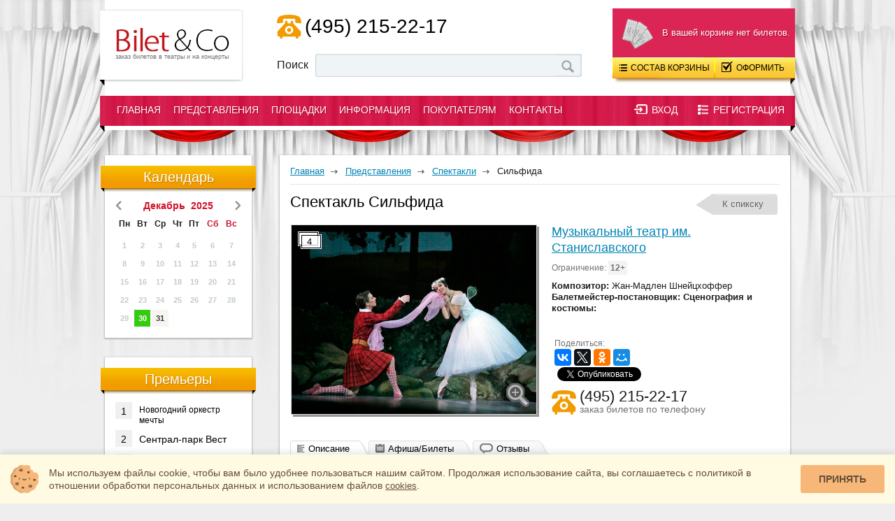

--- FILE ---
content_type: text/html; charset=windows-1251
request_url: https://www.biletico.ru/shows/acts/silfida-teatr-stanislavskogo/
body_size: 8769
content:
<!doctype html>
<!--[if lt IE 7]> <html class="ie6 oldie"> <![endif]-->
<!--[if IE 7]> <html class="ie7 oldie"> <![endif]-->
<!--[if IE 8]> <html class="ie8 oldie"> <![endif]-->
<!--[if gt IE 8]><!-->
<html class="">
<!--<![endif]-->
<head>
<meta name="viewport" content="width=device-width, initial-scale=1.0">
<meta http-equiv="Content-Type" content="text/html; charset=WINDOWS-1251">
<title>Спектакль Сильфида в Музыкальном театре им. Станиславского, купить билеты</title><meta name="keywords" content="Спектакль Сильфида в Музыкальном театре им. Станиславского купить билеты афиша">
<meta name="description" content="Спектакль Сильфида в Музыкальном театре им. Станиславского, афиша спектакля, отзывы зрителей. Купить билеты можно по телефону: (495) 215-22-17">
<meta name="yandex-verification" content="6ae1fc94b51857b1" />
<meta name="mailru-verification" content="442bccb77e9f195e" />
<link rel="shortcut icon" href="https://www.biletico.ru/favicon.ico" type="image/x-icon" />
<link rel="icon" href="https://www.biletico.ru/favicon.ico" type="image/x-icon" />
<link href="/bitrix/cache/css/s1/biletico/page_ed82a54dc950ad8e86ca593ff463e6a5/page_ed82a54dc950ad8e86ca593ff463e6a5_v1.css?17592184816393" type="text/css"  rel="stylesheet" />
<link href="/bitrix/cache/css/s1/biletico/template_8ef2f5d03b0e80c4ce8314a9e526dc5e/template_8ef2f5d03b0e80c4ce8314a9e526dc5e_v1.css?1759218478168482" type="text/css"  data-template-style="true" rel="stylesheet" />
<!--[if lt IE 9]>
<![endif]-->
<link rel="stylesheet" href="/cookies-widget/cookies-widget.css" />
</head>
<body>
<div id="panel"></div>
<div class="wrapper">
	<div class="wrap">
        <header class="head">
			            <div class="head-logo">
                <a href="https://www.biletico.ru/"><img src="/bitrix/templates/biletico/images/spacer.gif" width="204" height="102" alt="BiletiCo - театральное агентство" title="BiletiCo - театральное агентство" /><span>заказ билетов в театры и на концерты</span></a>
            </div>			            <div class="head-sop">
            	<div class="sop-phone"><i></i><a href="tel:+74952152217">(495) 215-22-17</a></div>
            	<noindex>
            	<div class="sop-consult">
            	            	<a href="#stayhere" class="sop-online" onclick="jivo_api.open();"><i></i><span>online-консультант</span></a>
            	</div>
            	</noindex>
				            	<div class="sop-search">
                	<form action="/information/search/">
                		<span>Поиск</span>
                    	<input name="q" onkeyup="getuser(this.value)" type="text" autocomplete="off" value="" class="sop-search-input">
                    	<input name="s" type="submit" value="" class="sop-search-button">
                    </form>
                    <div id="search-suggest"></div>
                </div>            	
            </div>                     
			<div class="icon-cart-header-mob">
				МЕНЮ
                <div class="menu-mob-arrow"></div>
			</div>


			<div class="head-cart-mob">
			     <noindex>
												<div class="cart-info">
                	<i></i><div class="cart-info-cost">&nbsp;</div>
                    В вашей корзине нет билетов.
                </div>
                                <div class="cart-button-pop">
                	<a href="#stayhere" class="cart-button-pop-1"><i></i>Состав корзины </a>
                	<a href="/personal/basket/" class="cart-button-pop-2"><i></i>Оформить </a>
                    <div class="clear"></div>
                                        	<br>
                    	<span class="noticket">в корзине нет билетов</span>
                    	<br>
	                    <div class="cart-button-pop-more">
	                    	<a href="#" class="cart-button-pop-con"><i></i><span>Свернуть</span></a>
	                    </div>                    	
                                    </div>          
                
                <div class="cart-button">
                	<a href="#stayhere" class="cart-button-1"><i></i>Состав корзины </a>
                	<a href="/personal/basket/" class="cart-button-2"><i></i>Оформить </a>
                </div>
            	<div class="cart-shadow"></div>    
				</noindex>
			</div>
            <div class="head-cart">
												<div class="cart-info">
                	<i></i><div class="cart-info-cost">&nbsp;</div>
                    В вашей корзине нет билетов.
                </div>
                                <div class="cart-button-pop">
                	<a href="#stayhere" class="cart-button-pop-1"><i></i>Состав корзины </a>
                	<a href="/personal/basket/" class="cart-button-pop-2"><i></i>Оформить </a>
                    <div class="clear"></div>
                                        	<br>
                    	<span class="noticket">в корзине нет билетов</span>
                    	<br>
	                    <div class="cart-button-pop-more">
	                    	<a href="#" class="cart-button-pop-con"><i></i><span>Свернуть</span></a>
	                    </div>                    	
                                    </div>          
                
                <div class="cart-button">
                	<a href="#stayhere" class="cart-button-1"><i></i>Состав корзины </a>
                	<a href="/personal/basket/" class="cart-button-2"><i></i>Оформить </a>
                </div>
            	<div class="cart-shadow"></div>            	
            </div>
			
<div class="menu-wrap">
	<nav class="menu">

            <ul class="menu-l1">
                <li class="menu-l1-li"><i class="menu-l1-li-il"></i><a href="/">Главная</a><i class="menu-l1-li-ir"></i></li><li class="menu-l1-li"><i class="menu-l1-li-il"></i><a href="/shows/acts/">Представления</a><i class="menu-l1-li-ir"></i></li><li class="menu-l1-li"><i class="menu-l1-li-il"></i><a href="/places/acts/">Площадки</a><i class="menu-l1-li-ir"></i></li><li class="menu-l1-li"><i class="menu-l1-li-il"></i><a href="/information/news/">Информация</a><i class="menu-l1-li-ir"></i></li><li class="menu-l1-li"><i class="menu-l1-li-il"></i><a href="/forbuyers/">Покупателям</a><i class="menu-l1-li-ir"></i></li><li class="menu-l1-li"><i class="menu-l1-li-il"></i><a href="/contacts/">Контакты</a><i class="menu-l1-li-ir"></i></li>            </ul>
                        
	</nav>	

    <!--MOB MENU-->
    <nav class="menu-mobile">
        <div class="menu-mobile-new">
             <noindex>
        	     <div class="enreg">
    	   <a rel="nofollow" href="#stayhere" onclick="$('.enreg-pop').slideDown('normal')" class="enter-button"><i></i><span>Вход</span></a>
           <a rel="nofollow" href="/personal/registration.php?register=yes&amp;backurl=%2Fshows%2Facts%2Fsilfida-teatr-stanislavskogo%2F" class="reg-button"><i></i><span>Регистрация</span></a>
    </div>
    <div class="enreg-pop">
      	    <a rel="nofollow" href="#stayhere" onclick="$('.enreg-pop').slideUp('normal')" class="enter-pop-button"><i></i><span>Вход</span></a>
       	    <a rel="nofollow" href="/personal/registration.php?register=yes&amp;backurl=%2Fshows%2Facts%2Fsilfida-teatr-stanislavskogo%2F" class="reg-pop-button"><i></i><span>Регистрация</span></a>
        <div class="clear"></div>
		        <form name="system_auth_form6zOYVN" method="post" target="_top" action="/shows/acts/silfida-teatr-stanislavskogo/">
			<input type="hidden" name="AUTH_FORM" value="Y" />
			<input type="hidden" name="TYPE" value="AUTH" />
			<div class="enreg-pop-text">Логин:</div>
           	<input  type="text" name="USER_LOGIN" maxlength="50" value="" class="enreg-pop-input" />
           	<div class="enreg-pop-text">Пароль:</div>
           	<input type="password" name="USER_PASSWORD" maxlength="50" class="enreg-pop-input" />
           	<input type="checkbox" id="USER_REMEMBER_frm" name="USER_REMEMBER" value="Y" class="enreg-pop-chek" /><label for="USER_REMEMBER_frm" title="Запомнить меня на этом компьютере">Запомнить меня</label>
          	<input class="enreg-pop-button" type="submit" name="Login" value="Войти" />
            <div class="clear"></div>
            
            <div class="clear"></div>
            <a rel="nofollow" href="/personal/forgot.php?forgot_password=yes&amp;backurl=%2Fshows%2Facts%2Fsilfida-teatr-stanislavskogo%2F">Забыли свой пароль?</a>
         </form>
         
    </div>    
            </noindex>
        </div>
                <ul class="menu-l1" id="togglesm1"><a class="menu-l1-a" id="sm1" href="/">Главная</a></ul><ul class="menu-l1" id="togglesm2"><a class="menu-l1-a" id="sm2" >Представления</a><li class="menu-l2-li  sub-sm subm-sm2"><div class="menu-l2-li-a-current"><a  href="/shows/acts/">Спектакли</a></div></li> <li class="menu-l2-li  sub-sm subm-sm2"><div ><a  href="/shows/concerts/">Концерты</a></div></li> <li class="menu-l2-li  sub-sm subm-sm2"><div ><a  href="/shows/circus/">Цирки</a></div></li> <li class="menu-l2-li  sub-sm subm-sm2"><div ><a  href="/shows/dlya-detey.php">Cпектакли для детей</a></div></li> </ul><ul class="menu-l1" id="togglesm3"><a class="menu-l1-a" id="sm3" >Площадки</a><li class="menu-l2-li  sub-sm subm-sm3"><div ><a  href="/places/acts/">Театры Москвы</a></div></li> <li class="menu-l2-li  sub-sm subm-sm3"><div ><a  href="/places/concerts/">Концертные залы</a></div></li> <li class="menu-l2-li  sub-sm subm-sm3"><div ><a  href="/places/circus/">Цирки</a></div></li> </ul><ul class="menu-l1" id="togglesm4"><a class="menu-l1-a" id="sm4" >Информация</a><li class="menu-l2-li  sub-sm subm-sm4"><div ><a  href="/information/news/">Новости</a></div></li> <li class="menu-l2-li  sub-sm subm-sm4"><div ><a  href="/information/actors/">Артисты/Режиссеры</a></div></li> <li class="menu-l2-li  sub-sm subm-sm4"><div ><a  href="/information/troupes/"> Труппы/Фестивали</a></div></li> <li class="menu-l2-li  sub-sm subm-sm4"><div ><a rel="nofollow" href="/information/search/">Поиск по сайту</a></div></li> </ul><ul class="menu-l1" id="togglesm5"><a class="menu-l1-a" id="sm5" >Покупателям</a><li class="menu-l2-li  sub-sm subm-sm5"><div ><a  href="/forbuyers/">Как купить билеты</a></div></li> <li class="menu-l2-li  sub-sm subm-sm5"><div ><a  href="/forbuyers/dostavka/">Условия доставки</a></div></li> <li class="menu-l2-li  sub-sm subm-sm5"><div ><a  href="/forbuyers/about/">О компании</a></div></li> <li class="menu-l2-li  sub-sm subm-sm5"><div ><a  href="/forbuyers/reviews/">Отзывы</a></div></li> </ul><ul class="menu-l1" id="togglesm6"><a class="menu-l1-a" id="sm6" href="/contacts/">Контакты</a>        </ul>
	</nav>
    <!--/ MOB MENU-->
    
    <noindex>
    <div class="userAuthMenu">
	     <div class="enreg">
    	   <a rel="nofollow" href="#stayhere" onclick="$('.enreg-pop').slideDown('normal')" class="enter-button"><i></i><span>Вход</span></a>
           <a rel="nofollow" href="/personal/registration.php?register=yes&amp;backurl=%2Fshows%2Facts%2Fsilfida-teatr-stanislavskogo%2F" class="reg-button"><i></i><span>Регистрация</span></a>
    </div>
    <div class="enreg-pop">
      	    <a rel="nofollow" href="#stayhere" onclick="$('.enreg-pop').slideUp('normal')" class="enter-pop-button"><i></i><span>Вход</span></a>
       	    <a rel="nofollow" href="/personal/registration.php?register=yes&amp;backurl=%2Fshows%2Facts%2Fsilfida-teatr-stanislavskogo%2F" class="reg-pop-button"><i></i><span>Регистрация</span></a>
        <div class="clear"></div>
		        <form name="system_auth_formPqgS8z" method="post" target="_top" action="/shows/acts/silfida-teatr-stanislavskogo/">
			<input type="hidden" name="AUTH_FORM" value="Y" />
			<input type="hidden" name="TYPE" value="AUTH" />
			<div class="enreg-pop-text">Логин:</div>
           	<input  type="text" name="USER_LOGIN" maxlength="50" value="" class="enreg-pop-input" />
           	<div class="enreg-pop-text">Пароль:</div>
           	<input type="password" name="USER_PASSWORD" maxlength="50" class="enreg-pop-input" />
           	<input type="checkbox" id="USER_REMEMBER_frm" name="USER_REMEMBER" value="Y" class="enreg-pop-chek" /><label for="USER_REMEMBER_frm" title="Запомнить меня на этом компьютере">Запомнить меня</label>
          	<input class="enreg-pop-button" type="submit" name="Login" value="Войти" />
            <div class="clear"></div>
            
            <div class="clear"></div>
            <a rel="nofollow" href="/personal/forgot.php?forgot_password=yes&amp;backurl=%2Fshows%2Facts%2Fsilfida-teatr-stanislavskogo%2F">Забыли свой пароль?</a>
         </form>
         
    </div>    
    </div>
    </noindex>	
</div>
        </header>
        <section class="content">
                	<aside class="content-left">
            	<div class="left-block" id="calendar">        	
				                	<div class="left-zg">Календарь</div>
                    <div class="left-calendar-mounth">
                    	<a onclick="" href="#stayhere" class="left-calendar-mounth-lar"></a>
                        <div class="left-calendar-my">
                            <span>Декабрь &nbsp;2025</span>
                    	</div>
                        <a onclick="get_calendar(1,2026,1,'')" href="#stayhere" class="left-calendar-mounth-rar"></a>
                    </div>
                    <div class="loader"></div>
                    <table class="left-calendar-t">
                    	<tr>
                        	<td class="left-calendar-t-wek">Пн</td>
                        	<td class="left-calendar-t-wek">Вт</td>
                        	<td class="left-calendar-t-wek">Ср</td>
                        	<td class="left-calendar-t-wek">Чт</td>
                        	<td class="left-calendar-t-wek">Пт</td>
                        	<td class="left-calendar-t-wek hol">Сб</td>
                        	<td class="left-calendar-t-wek hol">Вс</td>
                        </tr>
                        <tr>
                        <td class="left-calendar-t-p"><a href="/shows/acts/?dates[]=2025-12-1&amp;set_filter=1">1</a></td><td class="left-calendar-t-p"><a href="/shows/acts/?dates[]=2025-12-2&amp;set_filter=1">2</a></td><td class="left-calendar-t-p"><a href="/shows/acts/?dates[]=2025-12-3&amp;set_filter=1">3</a></td><td class="left-calendar-t-p"><a href="/shows/acts/?dates[]=2025-12-4&amp;set_filter=1">4</a></td><td class="left-calendar-t-p"><a href="/shows/acts/?dates[]=2025-12-5&amp;set_filter=1">5</a></td><td class="left-calendar-t-p"><a href="/shows/acts/?dates[]=2025-12-6&amp;set_filter=1">6</a></td><td class="left-calendar-t-p"><a href="/shows/acts/?dates[]=2025-12-7&amp;set_filter=1">7</a></td></tr><tr><td class="left-calendar-t-p"><a href="/shows/acts/?dates[]=2025-12-8&amp;set_filter=1">8</a></td><td class="left-calendar-t-p"><a href="/shows/acts/?dates[]=2025-12-9&amp;set_filter=1">9</a></td><td class="left-calendar-t-p"><a href="/shows/acts/?dates[]=2025-12-10&amp;set_filter=1">10</a></td><td class="left-calendar-t-p"><a href="/shows/acts/?dates[]=2025-12-11&amp;set_filter=1">11</a></td><td class="left-calendar-t-p"><a href="/shows/acts/?dates[]=2025-12-12&amp;set_filter=1">12</a></td><td class="left-calendar-t-p"><a href="/shows/acts/?dates[]=2025-12-13&amp;set_filter=1">13</a></td><td class="left-calendar-t-p"><a href="/shows/acts/?dates[]=2025-12-14&amp;set_filter=1">14</a></td></tr><tr><td class="left-calendar-t-p"><a href="/shows/acts/?dates[]=2025-12-15&amp;set_filter=1">15</a></td><td class="left-calendar-t-p"><a href="/shows/acts/?dates[]=2025-12-16&amp;set_filter=1">16</a></td><td class="left-calendar-t-p"><a href="/shows/acts/?dates[]=2025-12-17&amp;set_filter=1">17</a></td><td class="left-calendar-t-p"><a href="/shows/acts/?dates[]=2025-12-18&amp;set_filter=1">18</a></td><td class="left-calendar-t-p"><a href="/shows/acts/?dates[]=2025-12-19&amp;set_filter=1">19</a></td><td class="left-calendar-t-p"><a href="/shows/acts/?dates[]=2025-12-20&amp;set_filter=1">20</a></td><td class="left-calendar-t-p"><a href="/shows/acts/?dates[]=2025-12-21&amp;set_filter=1">21</a></td></tr><tr><td class="left-calendar-t-p"><a href="/shows/acts/?dates[]=2025-12-22&amp;set_filter=1">22</a></td><td class="left-calendar-t-p"><a href="/shows/acts/?dates[]=2025-12-23&amp;set_filter=1">23</a></td><td class="left-calendar-t-p"><a href="/shows/acts/?dates[]=2025-12-24&amp;set_filter=1">24</a></td><td class="left-calendar-t-p"><a href="/shows/acts/?dates[]=2025-12-25&amp;set_filter=1">25</a></td><td class="left-calendar-t-p"><a href="/shows/acts/?dates[]=2025-12-26&amp;set_filter=1">26</a></td><td class="left-calendar-t-p"><a href="/shows/acts/?dates[]=2025-12-27&amp;set_filter=1">27</a></td><td class="left-calendar-t-p"><a href="/shows/acts/?dates[]=2025-12-28&amp;set_filter=1">28</a></td></tr><tr><td class="left-calendar-t-p"><a href="/shows/acts/?dates[]=2025-12-29&amp;set_filter=1">29</a></td><td class="left-calendar-t-cu"><a href="/shows/acts/?dates[]=2025-12-30&amp;set_filter=1">30</a></td><td class="left-calendar-t-u"><a href="/shows/acts/?dates[]=2025-12-31&amp;set_filter=1">31</a></td><td class="left-calendar-t-n">&nbsp;</td><td class="left-calendar-t-n">&nbsp;</td><td class="left-calendar-t-n">&nbsp;</td><td class="left-calendar-t-n">&nbsp;</td></tr>                    </table>  
				</div>
				            	<div class="left-block">
                	<div class="left-zg">Премьеры</div>
					<ul class="left-top-ul">
						                    		<li class="left-top-li small"><a href="/shows/acts/novogodniy-vecher-s-olegom-menshikovym/"><i>1</i>Новогодний оркестр мечты</a></li>
                    	                    		<li class="left-top-li"><a href="/shows/acts/central-park-vest/"><i>2</i>Сентрал-парк Вест</a></li>
                    	                    		<li class="left-top-li"><a href="/shows/acts/muzhya-i-zheny-mkht-chekhova/"><i>3</i>Мужья и жены</a></li>
                    	                    		<li class="left-top-li"><a href="/shows/acts/9-ryad-9-10/"><i>4</i>9 ряд. 10,11 место</a></li>
                    	                    		<li class="left-top-li"><a href="/shows/acts/dvoe-na-kachelyakh/"><i>5</i>Двое на качелях</a></li>
                    	                    </ul>
                </div>
				            	<div class="left-block">
                	<div class="left-zg">ТОП</div>
					<ul class="left-top-ul">
						                    		<li class="left-top-li small"><a href="/shows/acts/novogodniy-vecher-s-olegom-menshikovym/"><i>1</i>Новогодний оркестр мечты</a></li>
                    	                    		<li class="left-top-li"><a href="/shows/acts/dvoe-na-kachelyakh/"><i>2</i>Двое на качелях</a></li>
                    	                    		<li class="left-top-li"><a href="/shows/acts/rasskazy-shukshina/"><i>3</i>Рассказы Шукшина</a></li>
                    	                    </ul>
                </div>
				
            </aside>
                        
                        <section class="content-main">
				<nav class="content-nav" itemscope itemtype="https://schema.org/BreadcrumbList"><span itemprop="itemListElement" itemscope itemtype="https://schema.org/ListItem"><a href="https://www.biletico.ru/" title="Главная" itemprop="item"><span itemprop="name">Главная</span></a><meta itemprop="position" content="0" /></span><i></i><span itemprop="itemListElement" itemscope itemtype="https://schema.org/ListItem"><a href="https://www.biletico.ru/shows/" title="Представления" itemprop="item"><span itemprop="name">Представления</span></a><meta itemprop="position" content="1" /></span><i></i><span itemprop="itemListElement" itemscope itemtype="https://schema.org/ListItem"><a href="https://www.biletico.ru/shows/acts/" title="Спектакли" itemprop="item"><span itemprop="name">Спектакли</span></a><meta itemprop="position" content="2" /></span><i></i>Сильфида</nav>            	<header>
                	<h1>Спектакль Сильфида</h1>
                	<a href="/shows/acts/">К спикску</a>                </header>
            <div class="content-evdetail" itemscope itemtype="https://schema.org/Product">
    <meta itemprop="name" content="Сильфида" />
    <table class="evdetail-desc-tbl">
        <tr>
            <td>
                <div  id="galery" class="evdetail-photo">
                    <div class="evdetail-photo-morephoto">4</div>                    <a href="#stayhere" class="evdetail-photo-big"></a>                    <img onclick="imgindex = 0;" src="/upload/wtickets/4b5/4b57272bf6fb37c003785ee8449a80ed.jpg"  width="350"  alt="Билеты на спектакль Сильфида в Музыкальном театре им. Станиславского"  title="Билеты на спектакль Сильфида в Музыкальном театре им. Станиславского"  itemprop="image"/>
                </div>
                                                       
            </td>
            <td class="evdetail-desc">
                <a name="topevent"></a>                
                                
                <div class="evdetail-desc-place"><a href="/places/acts/muzykalnyy-teatr-im-stanislavskogo/">Музыкальный театр им. Станиславского</a></div>
                <div class="evdetail-desc-limit">Ограничение: <span>12+</span></div>
                <strong>Композитор:</strong> Жан-Мадлен Шнейцхоффер <br />
<strong>Балетмейстер-постановщик:</strong Пьер Лакотт <br />
<strong>Сценография и костюмы:</strong Пьер Лакотт <br />
                <noindex>
                <div class="evdetail-desc-soc">
                                        <span class="evdetail-desc-soc-share">Поделиться:</span>
                    <div class="ya-share2" data-lang="ru"
                         data-services="vkontakte,facebook,twitter,odnoklassniki,gplus,moimir" 
                         data-url="https://www.biletico.ru/shows/acts/silfida-teatr-stanislavskogo/"
                         data-title="Спектакль Сильфида в Музыкальном театре им. Станиславского"
                         data-description="Билеты на спектакль Сильфида в Музыкальном театре им. Станиславского"
                         data-counter
                         ></div>
                    <div class="soc-buttons">
                        <div class="catalog-sb-area"> <div class="catalog-sb-item fb"><div id="fb-root"></div><div class="fb-like" data-href="https://www.biletico.ru/shows/acts/silfida-teatr-stanislavskogo/" data-colorscheme="light" data-layout="button_count" data-action="like" data-show-faces="false" data-send="false" style="float:left;"></div></div> <div class="catalog-sb-item tw"><a href="https://twitter.com/share" class="twitter-share-button" data-lang="ru" data-url="https://www.biletico.ru/shows/acts/silfida-teatr-stanislavskogo/" data-text="Спектакль Сильфида в Музыкальном театре им. Станиславского">Твит</a>
	</div> 
    	
	<div class="catalog-sb-item vk" id="vk-shared-button-"></div></div>		
                    </div>	
                </div>
                <div class="evdetail-desc-phone">
                    <i></i><span class="phone">(495) 215-22-17</span><br /><span class="note">заказ билетов по телефону</span>
                </div>
                </noindex>
            </td>


        </tr>
    </table>

    <div class="clear"></div>
    <div class="evdetail-info">
        <div class="evdetail-info-button">
            <ul class="evdetail-info-ul">
                <li class="evdetail-info-li  current"><a href="/shows/acts/silfida-teatr-stanislavskogo/#topevent"><i class="evdetail-icon2"></i>Описание</a><span></span></li><li class="evdetail-info-li "><a href="/shows/acts/silfida-teatr-stanislavskogo/afisha/#topevent"><i class="evdetail-icon1"></i>Афиша/Билеты</a><span></span></li><li class="evdetail-info-li "><a href="/shows/acts/silfida-teatr-stanislavskogo/reviews/#topevent"><i class="evdetail-icon5"></i>Отзывы</a><span></span></li>            </ul>
        </div>                  

                <div class="evdetail-info-page" id="tab-afisha">
            <div class="evdetail-text">
                <br>
                    <table class="tickets-dopinfo-2">
                        <tr>
                            <td><a href="/shows/acts/silfida-teatr-stanislavskogo/afisha/#topevent" class="buy">Купить билеты / Афиша</a></td>
                                                    </tr>
                    </table>
                    
<script type="application/ld+json">
{
    "@context": "https://schema.org",
    "@type": "Event",
    "image": "https://www.biletico.ru/upload/wtickets/4b5/4b57272bf6fb37c003785ee8449a80ed.jpg",
    "name": "Спектакль Сильфида в Музыкальном театре им. Станиславского",
    "description": "Билеты на спектакль Сильфида в Музыкальном театре им. Станиславского. Возрастное ограничение: 12+. Большой выбор мест на сайте. Официальные билеты!",
    "startDate": "",
    "endDate": "",
    "url": "https://www.biletico.ru/shows/acts/silfida-teatr-stanislavskogo/",
    "location": {
      "@type": "Place",
      "url": "https://www.biletico.ru/places/acts/muzykalnyy-teatr-im-stanislavskogo/",
      "name": "Музыкальный театр им. Станиславского",
      "address": "г. Москва, Большая Дмитровка, 17"
    },
    "offers": {
      "@type": "AggregateOffer",
      "url": "https://www.biletico.ru/shows/acts/silfida-teatr-stanislavskogo/afisha/",
      "highPrice": "",
      "lowPrice": "",
      "priceCurrency": "RUB"
    }
}
</script>
                <span itemprop="description"><p>"Сильфида" – абсолютный символ романтического балета. Именно в "Сильфиде" балерина Мария Тальони впервые поднялась на пуанты ("не для эффекта, но ради образных задач"). Героиня Тальони действительно казалась существом сверхъестественным, не женщиной, а духом, попирающим законы притяжения, когда танцовщица "скользила" по сцене, почти не прикасаясь к полу, и замирала на миг в летучем арабеске, будто поддерживаемая чудесной силой на острие выгнутой стопы. Именно эту "Сильфиду", поставленную для Марии ее отцом Филиппо Тальони, через полторы сотни лет бережно возродил другой французский хореограф – Пьер Лакотт.</p>
<p>
Сюжет балета основан на фантастической новелле французского писателя Шарля Нодье "Трильби" (1822). Премьера балета на музыку французского композитора Жана Шнейцхоффера состоялась в 1832 году в Гранд-Опера в Париже.</p></span>
                                <br><br>
                <div class="right-content"><a href="/shows/acts/silfida-teatr-stanislavskogo/afisha/#topevent" class="evdetail-order">Купить билеты</a></div>
                            </div>
        </div>                                      

        				

    </div>
</div>								
        			</section>
		        </section>
        <div class="clear"></div>
        	</div>
<div class="content-photo">
    <div class="content-photo-items">
    <h2>Другие интересные события:</h2>
    <div class="evlist-compact">
										<div class="mob-center">
		            	<div class="i-catalog-compact-item">
		            	
                    		            	
<script type="application/ld+json">
{
    "@context": "https://schema.org",
    "@type": "Event",
    "image": "https://www.biletico.ru/upload/wtickets/d1b/d1b058392e3ebf0299fef43c02379d00.jpg",
    "name": "Аленький цветочек",
    "description": "Аленький цветочек, Театр имени Пушкина. Официальные билеты! Большой выбор мест на сайте.",
    "startDate": "2026-01-03T12:00:00+03:00",
    "endDate": "2026-01-03T12:00:00+03:00",
    "url": "https://www.biletico.ru/shows/acts/alenkiy-tsvetochek/",
    "location": {
      "@type": "Place",
      "url": "https://www.biletico.ru/places/acts/teatr-imeni-pushkina/",
      "name": "Театр имени Пушкина",
      "address": "г. Москва, м. Тверская, Тверской бул., 23"
    },
    "offers": {
      "@type": "AggregateOffer",
      "url": "https://www.biletico.ru/shows/acts/alenkiy-tsvetochek/afisha/",
      "highPrice": "13000",
      "lowPrice": "13000",
      "priceCurrency": "RUB"
    }
}
</script>		 
		                	<div class="i-catalog-compact-item-photo">
		                    	<div class="i-catalog-compact-item-info">
		                            <div class="i-catalog-compact-item-info-name"><a href="/shows/acts/alenkiy-tsvetochek/">Аленький цветочек</a></div>
		                            <div class="i-catalog-compact-item-info-dates">
				                                				                                	3 янв 12:00 Сб...
				                                		                            </div>
		                        </div>
		                        <a href="/shows/acts/alenkiy-tsvetochek/">
			                        	                            		                                	<img src="/upload/wtickets/d1b/d1b058392e3ebf0299fef43c02379d00.jpg" width="216" height="167"  alt="Билеты на спектакль Аленький цветочек в театре имени Пушкина"  title="Билеты на спектакль Аленький цветочек в театре имени Пушкина" />
	                            				                   </a>
		                    </div>
		                </div>
						</div>
		            							<div class="mob-center">
		            	<div class="i-catalog-compact-item">
		            	
                    		            	
<script type="application/ld+json">
{
    "@context": "https://schema.org",
    "@type": "Event",
    "image": "https://www.biletico.ru/upload/wtickets/2f5/894szvg5eu7aa9iyt0nn898v6mqwvxc5.jpeg",
    "name": "Последнее лето",
    "description": "Последнее лето, Театр Наций. Официальные билеты! Большой выбор мест на сайте.",
    "startDate": "2026-01-09T19:00:00+03:00",
    "endDate": "2026-01-10T19:00:00+03:00",
    "url": "https://www.biletico.ru/shows/acts/poslednee-leto/",
    "location": {
      "@type": "Place",
      "url": "https://www.biletico.ru/places/acts/teatr-natsiy/",
      "name": "Театр Наций",
      "address": "г. Москва, м. Чеховская, Петровский переулок, д. 3"
    },
    "offers": {
      "@type": "AggregateOffer",
      "url": "https://www.biletico.ru/shows/acts/poslednee-leto/afisha/",
      "highPrice": "35000",
      "lowPrice": "8800",
      "priceCurrency": "RUB"
    }
}
</script>		 
		                	<div class="i-catalog-compact-item-photo">
		                    	<div class="i-catalog-compact-item-info">
		                            <div class="i-catalog-compact-item-info-name"><a href="/shows/acts/poslednee-leto/">Последнее лето</a></div>
		                            <div class="i-catalog-compact-item-info-dates">
				                                				                                	9 янв 19:00 Пт...
				                                		                            </div>
		                        </div>
		                        <a href="/shows/acts/poslednee-leto/">
			                        	                            		                                	<img src="/upload/wtickets/2f5/894szvg5eu7aa9iyt0nn898v6mqwvxc5.jpeg" width="216" height="167"  alt="Билеты на спектакль Последнее лето в театре Наций"  title="Билеты на спектакль Последнее лето в театре Наций" />
	                            				                   </a>
		                    </div>
		                </div>
						</div>
		            							<div class="mob-center">
		            	<div class="i-catalog-compact-item">
		            	
                    		            	
<script type="application/ld+json">
{
    "@context": "https://schema.org",
    "@type": "Event",
    "image": "https://www.biletico.ru/upload/wtickets/a19/xtlyyi5qheqo81vm82f5sx49hf91n1td.jpg",
    "name": "Рассказы Шукшина",
    "description": "Рассказы Шукшина, Театр Наций. Официальные билеты! Большой выбор мест на сайте.",
    "startDate": "2026-02-16T19:00:00+03:00",
    "endDate": "2026-02-16T19:00:00+03:00",
    "url": "https://www.biletico.ru/shows/acts/rasskazy-shukshina/",
    "location": {
      "@type": "Place",
      "url": "https://www.biletico.ru/places/acts/teatr-natsiy/",
      "name": "Театр Наций",
      "address": "г. Москва, м. Чеховская, Петровский переулок, д. 3"
    },
    "offers": {
      "@type": "AggregateOffer",
      "url": "https://www.biletico.ru/shows/acts/rasskazy-shukshina/afisha/",
      "highPrice": "47600",
      "lowPrice": "10000",
      "priceCurrency": "RUB"
    }
}
</script>		 
		                	<div class="i-catalog-compact-item-photo">
		                    	<div class="i-catalog-compact-item-info">
		                            <div class="i-catalog-compact-item-info-name"><a href="/shows/acts/rasskazy-shukshina/">Рассказы Шукшина</a></div>
		                            <div class="i-catalog-compact-item-info-dates">
				                                				                                	16 фев 19:00 Пн...
				                                		                            </div>
		                        </div>
		                        <a href="/shows/acts/rasskazy-shukshina/">
			                        	                            		                                	<img src="/upload/wtickets/a19/xtlyyi5qheqo81vm82f5sx49hf91n1td.jpg" width="216" height="167"  alt="Билеты на спектакль Рассказы Шукшина в театре Наций"  title="Билеты на спектакль Рассказы Шукшина в театре Наций" />
	                            				                   </a>
		                    </div>
		                </div>
						</div>
		            	            	<div class="clear"></div>
</div>            
    </div>	
</div>
<footer class="footer-wrap">
		<div class="footer-info">
    	<div class="cname">www.BiletiCo.ru</div>
    	<div class="footer-info-phone"><a href="tel:+74952152217">(495) 215-22-17</a></div>
    	м. Театральная<br>
    	Москва, ул. Петровка, д.11<br>
    	<a href="mailto:help-biletico@yandex.ru">help-biletico@yandex.ru</a>    	    
    	<br>
    	    	
    	<div class="pay-systems">
    	       	   <br>
    	   <div class="footer-info-cr"><b>© BiletiCo</b> Все права защищены. <a href="/forbuyers/politika-confidenc/politica.pdf">Политика в отношении обработки персональных данных и использования файлов cookie</a>. <a href="/forbuyers/politika-confidenc/oferta.pdf">Оферта</a>.</div>
    	   <span>Копирование любой информации с сайта запрещено без разрешения администрации!</span>
    	</div>
    </div>	
<div class="footer-menu">
	<ul>
											<li class="footer-menu-zg">Представления</li>
							<li><a  href="/shows/acts/">Спектакли</a></li>
							<li><a  href="/shows/concerts/">Концерты</a></li>
							<li><a  href="/shows/circus/">Цирки</a></li>
							<li><a  href="/shows/dlya-detey.php">Спектакли для детей</a></li>
							</ul><ul>						<li class="footer-menu-zg">Площадки</li>
							<li><a  href="/places/acts/">Театры Москвы</a></li>
							<li><a  href="/places/concerts/">Концертные залы</a></li>
							<li><a  href="/places/circus/">Цирки</a></li>
							</ul><ul>						<li class="footer-menu-zg">Информация</li>
							<li><a  href="/information/news/">Новости</a></li>
							<li><a  href="/information/actors/">Артисты/Режиссеры</a></li>
							<li><a  href="/information/troupes/">Труппы/Фестивали</a></li>
							<li><a rel="nofollow" href="/information/search/">Поиск по сайту</a></li>
							<li><a  href="/map.php">Карта сайта</a></li>
							</ul><ul>						<li class="footer-menu-zg">Покупателям</li>
							<li><a  href="/forbuyers/">Как купить билеты</a></li>
							<li><a  href="/forbuyers/dostavka/">Условия доставки</a></li>
							<li><a  href="/forbuyers/about/">О компании</a></li>
							<li><a  href="/forbuyers/reviews/">Отзывы покупателей</a></li>
							<li><a  href="/contacts/">Контакты</a></li>
			</ul>
</div>
</footer>
</div>

<!-- Yandex.Metrika counter -->
<noscript><div><img src="https://mc.yandex.ru/watch/22830266" style="position:absolute; left:-9999px;" alt="" /></div></noscript>
<!-- /Yandex.Metrika counter -->
<script type='text/javascript'>window['recaptchaFreeOptions']={'size':'normal','theme':'light','badge':'bottomright','version':'','action':'','lang':'ru','key':'6LfWkW8UAAAAAAtFUMZ5NjwKMZ6VWJdgh0oBD65R'};</script>
<script type="text/javascript"></script>



<script type="text/javascript"  src="/bitrix/cache/js/s1/biletico/template_ce193bc7493e634f60f974437a9aba03/template_ce193bc7493e634f60f974437a9aba03_v1.js?1759218478111146"></script>
<script type="text/javascript"  src="/bitrix/cache/js/s1/biletico/page_1dc4154988c27f9884cb897ff4293b03/page_1dc4154988c27f9884cb897ff4293b03_v1.js?175921848129556"></script>
<script type="text/javascript">var _ba = _ba || []; _ba.push(["aid", "7ba2c78b655832ce91bfdbd804547fa5"]); _ba.push(["host", "www.biletico.ru"]); (function() {var ba = document.createElement("script"); ba.type = "text/javascript"; ba.async = true;ba.src = (document.location.protocol == "https:" ? "https://" : "http://") + "bitrix.info/ba.js";var s = document.getElementsByTagName("script")[0];s.parentNode.insertBefore(ba, s);})();</script>



<script src="https://cdnjs.cloudflare.com/ajax/libs/html5shiv/r29/html5.min.js"></script>
<script src="/cookies-widget/cookies-widget.js"></script>
<script>
                var imgindex = 0;
                    $(document).ready(function () {
                    $("#galery").click(function () {
                    $.fancybox(
                            [ {'href' : '/upload/wtickets/4b5/4b57272bf6fb37c003785ee8449a80ed.jpg'},{'href' : '/upload/wtickets/10e/10e7669e76bbfcb5f17eb753a76b2627.jpg'},{'href' : '/upload/wtickets/344/344fc071733ea9d64342ef5fb2d6f4ef.jpg'},{'href' : '/upload/wtickets/3f1/3f1d11b13bf7f0e67a7d099d21a14260.jpg'} ],
                    {
                    loop : true,
                            padding : 5,
                            index: imgindex,
                            openEffect : 'elastic',
                            closeEffect : 'elastic',
                            helpers : {
                            overlay : {
                            locked : false,
                            }
                            }
                    }
                    );
                    });
                    });
                </script>
<script type="text/javascript" src="https://yastatic.net/share2/share.js" async="async" charset="utf-8"></script>
<script type="text/javascript">
		(function(d, s, id)
		{
			var js, fjs = d.getElementsByTagName(s)[0];
			if (d.getElementById(id)) return;
			js = d.createElement(s); js.id = id;
			js.src = "//connect.facebook.net/ru_RU/all.js#xfbml=1";
			fjs.parentNode.insertBefore(js, fjs);
		}(document, 'script', 'facebook-jssdk'));
	</script><script type="text/javascript">
		!function (d, s, id)
		{
			var js, fjs = d.getElementsByTagName(s)[0], p = /^http:/.test(d.location) ? 'http' : 'https';
			if (!d.getElementById(id))
			{
				js = d.createElement(s);
				js.id = id;
				js.src = p + '://platform.twitter.com/widgets.js';
				fjs.parentNode.insertBefore(js, fjs);
			}
		}(document, 'script', 'twitter-wjs');
	</script><script type="text/javascript" src="//vk.com/js/api/share.js?86" charset="windows-1251"></script><script type="text/javascript">
	(function() {
		var div = document.getElementById("vk-shared-button-");
		var button = VK.Share.button({
				url: "https://www.biletico.ru/shows/acts/silfida-teatr-stanislavskogo/",
title: "Спектакль Сильфида в Музыкальном театре им. Станиславского",
description: "Билеты на спектакль Сильфида в Музыкальном театре им. Станиславского",
image: "https://www.biletico.ru/upload/wtickets/4b5/4b57272bf6fb37c003785ee8449a80ed.jpg"			},
			{
				type: "round",
				text: "Лайк"
			});

		if (div)
		{
			div.innerHTML = button;
		}
		else if (document.addEventListener)
		{
			document.addEventListener("DOMContentLoaded", function() {
				div.innerHTML = button;
			});
		}
	})();
</script><script>
        $(document).ready(function () {
                $(".evdetail-info-li").click(function(){
                	location.href=$(this).find("a").attr("href");
                });
        });
    </script>
<script type="text/javascript" >
   (function(m,e,t,r,i,k,a){m[i]=m[i]||function(){(m[i].a=m[i].a||[]).push(arguments)};
   m[i].l=1*new Date();k=e.createElement(t),a=e.getElementsByTagName(t)[0],k.async=1,k.src=r,a.parentNode.insertBefore(k,a)})
   (window, document, "script", "https://mc.yandex.ru/metrika/tag.js", "ym");

   ym(22830266, "init", {
        clickmap:true,
        trackLinks:true,
        accurateTrackBounce:true
   });
</script>
</body>
</html>

--- FILE ---
content_type: text/css
request_url: https://www.biletico.ru/bitrix/cache/css/s1/biletico/template_8ef2f5d03b0e80c4ce8314a9e526dc5e/template_8ef2f5d03b0e80c4ce8314a9e526dc5e_v1.css?1759218478168482
body_size: 26885
content:


/* Start:/bitrix/templates/biletico/boilerplate.css?17328604169740*/
@charset "utf-8";
/*
/* 
 * HTML5 Boilerplate
 *
 * What follows is the result of much research on cross-browser styling. 
 * Credit left inline and big thanks to Nicolas Gallagher, Jonathan Neal,
 * Kroc Camen, and the H5BP dev community and team.
 *
 * Detailed information about this CSS: h5bp.com/css
 * 
 * Dreamweaver modifications:
 * 1. Commented out selection highlight
 * 2. Removed media queries section (we add our own in a separate file)
 *
 * ==|== normalize ==========================================================
 */


/* =============================================================================
   HTML5 display definitions
   ========================================================================== */

article, aside, details, figcaption, figure, footer, header, hgroup, nav, section { display: block; }
audio, canvas, video { display: inline-block; *display: inline; *zoom: 1; }
audio:not([controls]) { display: none; }
[hidden] { display: none; }

/* =============================================================================
   Base
   ========================================================================== */

/*
 * 1. Correct text resizing oddly in IE6/7 when body font-size is set using em units
 * 2. Force vertical scrollbar in non-IE
 * 3. Prevent iOS text size adjust on device orientation change, without disabling user zoom: h5bp.com/g
 */

html { font-size: 100%; /*overflow-y: scroll;*/ -webkit-text-size-adjust: 100%; -ms-text-size-adjust: 100%; }

body { margin: 0; font-size: 13px; line-height: 1.3; }

body, button, input, select, textarea { font-family: sans-serif; color: #222; }

/* 
 * Remove text-shadow in selection highlight: h5bp.com/i
 * These selection declarations have to be separate
 * Also: hot pink! (or customize the background color to match your design)
 */

/* Dreamweaver: uncomment these if you do want to customize the selection highlight
 *::-moz-selection { background: #fe57a1; color: #fff; text-shadow: none; }
 *::selection { background: #fe57a1; color: #fff; text-shadow: none; }
 */

/* =============================================================================
   Links
   ========================================================================== */

a { color: #00e; }
a:visited { color: #551a8b; }
a:hover { color: #06e; }
a:focus { outline: thin dotted; }

/* Improve readability when focused and hovered in all browsers: h5bp.com/h */
a:hover, a:active { outline: 0; }


/* =============================================================================
   Typography
   ========================================================================== */

abbr[title] { border-bottom: 1px dotted; }

b, strong { font-weight: bold; }

blockquote { margin: 1em 40px; }

dfn { font-style: italic; }

hr { display: block; height: 1px; border: 0; border-top: 1px solid #ccc; margin: 1em 0; padding: 0; }

ins { background: #ff9; color: #000; text-decoration: none; }

mark { background: #ff0; color: #000; font-style: italic; font-weight: bold; }

/* Redeclare monospace font family: h5bp.com/j */
pre, code, kbd, samp { font-family: monospace, monospace; _font-family: 'courier new', monospace; font-size: 1em; }

/* Improve readability of pre-formatted text in all browsers */
pre { white-space: pre; white-space: pre-wrap; word-wrap: break-word; }

q { quotes: none; }
q:before, q:after { content: ""; content: none; }

small { font-size: 85%; }

/* Position subscript and superscript content without affecting line-height: h5bp.com/k */
sub, sup { font-size: 75%; line-height: 0; position: relative; vertical-align: baseline; }
sup { top: -0.5em; }
sub { bottom: -0.25em; }


/* =============================================================================
   Lists
   ========================================================================== */

ul, ol { margin: 1em 0; padding: 0 0 0 40px; }
dd { margin: 0 0 0 40px; }
nav ul, nav ol { list-style: none; list-style-image: none; margin: 0; padding: 0; }


/* =============================================================================
   Embedded content
   ========================================================================== */

/*
 * 1. Improve image quality when scaled in IE7: h5bp.com/d
 * 2. Remove the gap between images and borders on image containers: h5bp.com/e 
 */

img { border: 0; -ms-interpolation-mode: bicubic; vertical-align: middle; }

/*
 * Correct overflow not hidden in IE9 
 */

svg:not(:root) { overflow: hidden; }


/* =============================================================================
   Figures
   ========================================================================== */

figure { margin: 0; }


/* =============================================================================
   Forms
   ========================================================================== */

form { margin: 0; }
fieldset { border: 0; margin: 0; padding: 0; }

/* Indicate that 'label' will shift focus to the associated form element */
label { cursor: pointer; }

/* 
 * 1. Correct color not inheriting in IE6/7/8/9 
 * 2. Correct alignment displayed oddly in IE6/7 
 */

legend { border: 0; *margin-left: -7px; padding: 0; }

/*
 * 1. Correct font-size not inheriting in all browsers
 * 2. Remove margins in FF3/4 S5 Chrome
 * 3. Define consistent vertical alignment display in all browsers
 */

button, input, select, textarea { font-size: 100%; margin: 0; vertical-align: baseline; *vertical-align: middle; }

/*
 * 1. Define line-height as normal to match FF3/4 (set using !important in the UA stylesheet)
 * 2. Correct inner spacing displayed oddly in IE6/7
 */

button, input { line-height: normal; *overflow: visible; }

/*
 * Reintroduce inner spacing in 'table' to avoid overlap and whitespace issues in IE6/7
 */

table button, table input { *overflow: auto; }

/*
 * 1. Display hand cursor for clickable form elements
 * 2. Allow styling of clickable form elements in iOS
 */

button, input[type="button"], input[type="reset"], input[type="submit"] { cursor: pointer; -webkit-appearance: button; }

/*
 * Consistent box sizing and appearance
 */

input[type="checkbox"], input[type="radio"] { box-sizing: border-box; }
input[type="search"] { -webkit-appearance: textfield; -moz-box-sizing: content-box; -webkit-box-sizing: content-box; box-sizing: content-box; }
input[type="search"]::-webkit-search-decoration { -webkit-appearance: none; }

/* 
 * Remove inner padding and border in FF3/4: h5bp.com/l 
 */

button::-moz-focus-inner, input::-moz-focus-inner { border: 0; padding: 0; }

/* 
 * 1. Remove default vertical scrollbar in IE6/7/8/9 
 * 2. Allow only vertical resizing
 */

textarea { overflow: auto; vertical-align: top; resize: vertical; }

/* Colors for form validity */
input:valid, textarea:valid {  }
input:invalid, textarea:invalid { background-color: #f0dddd; }


/* =============================================================================
   Tables
   ========================================================================== */

table { border-collapse: collapse; border-spacing: 0; }
td { vertical-align: top; }

/* ==|== non-semantic helper classes ========================================
   Please define your styles before this section.
   ========================================================================== */

/* For image replacement */
.ir { display: block; border: 0; text-indent: -999em; overflow: hidden; background-color: transparent; background-repeat: no-repeat; text-align: left; direction: ltr; }
.ir br { display: none; }

/* Hide from both screenreaders and browsers: h5bp.com/u */
.hidden { display: none !important; visibility: hidden; }

/* Hide only visually, but have it available for screenreaders: h5bp.com/v */
.visuallyhidden { border: 0; clip: rect(0 0 0 0); height: 1px; margin: -1px; overflow: hidden; padding: 0; position: absolute; width: 1px; }

/* Extends the .visuallyhidden class to allow the element to be focusable when navigated to via the keyboard: h5bp.com/p */
.visuallyhidden.focusable:active, .visuallyhidden.focusable:focus { clip: auto; height: auto; margin: 0; overflow: visible; position: static; width: auto; }

/* Hide visually and from screenreaders, but maintain layout */
.invisible { visibility: hidden; }

/* Contain floats: h5bp.com/q */ 
.clearfix:before, .clearfix:after { content: ""; display: table; }
.clearfix:after { clear: both; }
.clearfix { zoom: 1; }


/* ==|== print styles =======================================================
   Print styles.
   Inlined to avoid required HTTP connection: h5bp.com/r
   ========================================================================== */
 
 @media print {
  * { background: transparent !important; color: black !important; text-shadow: none !important; filter:none !important; -ms-filter: none !important; } /* Black prints faster: h5bp.com/s */
  a, a:visited { text-decoration: underline; }
  a[href]:after { content: " (" attr(href) ")"; }
  abbr[title]:after { content: " (" attr(title) ")"; }
  .ir a:after, a[href^="javascript:"]:after, a[href^="#"]:after { content: ""; }  /* Don't show links for images, or javascript/internal links */
  pre, blockquote { border: 1px solid #999; page-break-inside: avoid; }
  thead { display: table-header-group; } /* h5bp.com/t */
  tr, img { page-break-inside: avoid; }
  img { max-width: 100% !important; }
  @page { margin: 0.5cm; }
  p, h2, h3 { orphans: 3; widows: 3; }
  h2, h3 { page-break-after: avoid; }
}

/* End */


/* Start:/bitrix/templates/biletico/template_styles.css?1732860416153659*/
/* CSS Document */
/*-----------------------------------------------------------------------/ COMMON 
-------------------------------------------------------------------------
------------------------------------------------------------------------*/
html, body {
    margin:0px;
    width:100%;
    /*height:100%;*/
    padding:0px;
    background:#eeeeee url(/bitrix/templates/biletico/images/bg_top.jpg) no-repeat center top;
    min-width: 336px;
}
body, div, a, td, span, p {
    font-family:Arial, Helvetica, sans-serif;
    font-size:13px;
    color:#1d1d1d;
}
a {
    color:#0084b5;
}
a:hover {
    text-decoration:underline;
    color:#d01129;
}
a:visited  {
    color:inherit;
}

.menu-mobile-new{
    display:none;
}
p {
    margin:0px 0px 5px 0px;
    padding:0px;
}
img {
    border:0px;
}
form {
    margin:0px;
    padding:0px;
}
.clear {
    clear:both;
    height:1px;
    font-size:1px;
}

h1 {
    font-family:Arial;
    font-size:22px;
    color:#000;
    font-weight:bold;
    font-weight:normal;
    padding:0px 0px 0px 0px;
    margin:4px 0px 10px 0px;
    line-height: 1;
}
h2 {
    font-family:Arial;
    font-size:18px;
    color:#000;
    font-weight:bold;
    font-weight:normal;
    padding:0px 0px 0px 0px;
    margin:4px 0px 10px 0px;
    line-height: 1;
}
#ctrlcopy {
    height:1px;
    overflow:hidden;
    position:absolute;
    width:1px;
    margin: 5px 0 0 -1px;
    line-height:0;
    opacity: 0;
}

/*-----------------------------------------------------------------------/ WRAPPER 
-------------------------------------------------------------------------
------------------------------------------------------------------------*/
.wrapper {
    width:100%;
    margin:0px auto;
    min-height:100%;
    background:url(/bitrix/templates/biletico/images/bg_bottom.jpg) no-repeat center bottom;
}
* html .wrapper {
    height: 100%;
}

.cabinet-menu-cont-mob{
    display:none;
}

.wrap {
    max-width:980px;
    margin:0px auto;
    min-height:1000px;
    padding: 0px 7px;
}
* html .wrap {
    height: 100%;
}
/*-----------------------------------------------------------------------/ HEAD 
-------------------------------------------------------------------------
------------------------------------------------------------------------*/
.head {
    margin:0px;
    position:relative;
    height:186px;
    background:#fff;
    position:relative;
    margin:0px 0px 36px 0px;
}

.head-logo {
    float:left;
    position:relative;
    left:-7px;
    margin:12px 0px 0px 0px;
    background:url(/bitrix/templates/biletico/images/sprt.png) no-repeat -6px -2px;
    width:208px;
    height:110px; 
}
.head-logo a {
    display:block;
    position:relative;
    width:208px;
    height:110px;
    text-decoration:none;
}
.head-logo a span {
    display:block;
    position:absolute;
    top:64px;
    left:22px;
    font-size:9px;
    word-spacing:0px;
    color:#737373;
}
.head-sop {
    float:left;
    margin:17px 0px 17px 38px;
    width: 436px;
}
.sop-phone {
    float:left;
    font-size:28px;
    color:#000;
    height:37px;
    width:270px;
    overflow:hidden;
    margin:3px 0px 20px 0px;
}
.sop-phone i {
    float:left;
    display:block;
    background:url(/bitrix/templates/biletico/images/sprt.png) no-repeat -301px -7px;
    width:35px;
    height:35px;
    margin:0px 5px 0px 0px;
}
.sop-phone span{
    font-size:28px;
    color:#000;
}
.sop-phone a{
    font-size:28px;
    color:#000;
	text-decoration: none;
}

.sop-consult{
	display:block;
}

.sop-phone-online {
    float:left;
    margin:0px 0px 0px 10px;
    text-decoration: none;
}

.basket-t-wrap-mob{
    display:none;
}
.sop-phone-online i {
    float:left;
    display:block;
    width:18px;
    height:18px;
    margin:0px 3px 0px 0px;
    background:url(/bitrix/templates/biletico/images/sprt2.png) no-repeat -40px 0px;
}
.sop-phone-online span {
    text-transform:uppercase;
    color:#000;
    display:block;
    float:left;
    border-bottom:1px dotted #000;
}
.sop-phone-online:hover span {
    text-transform:uppercase;
    color:#000;
    display:block;
    float:left;
    border-bottom:1px dotted #a3a3a3;
    cursor: pointer;
}
.head-sop .sop-phone-online span{font-size:11px;}
.tickets-form-right-phone-online .sop-phone-online span{font-size:16px;}
.sop-online {
    float:left;
    margin:2px 0px 0px 10px;
    text-decoration: none;
}
.sop-online i {
    float:left;
    display:block;
    width:18px;
    height:16px;
    margin:2px 3px 0px 0px;
    background:url(/bitrix/templates/biletico/images/sprt.png) no-repeat -469px -14px;
}
.head-sop .sop-online{display:none;}
.head-sop .sop-online span{font-size:11px;}
.tickets-form-right-online .sop-online span{font-size:16px;}
.sop-online span {
    text-transform:uppercase;
    color:#000;
    display:block;
    float:left;
    border-bottom:1px dotted #000;
}
.sop-online:hover span {
    text-transform:uppercase;
    color:#000;
    display:block;
    float:left;
    border-bottom:1px dotted #a3a3a3;
    cursor: pointer;
}

.sop-search {
    clear:both;
    margin:0px 0px 0px 0px;
    position: relative;
}
.sop-search span{
    padding: 6px 0px;
    font-size:16px;
    width: 55px;
    float:left;
}

.menu-mobile{
    display:none;
}
.sop-search-input {
    background:#eff4f6;
    width:340px;
    display:block;
    font-size:14px;
    float:left;
    overflow:hidden;
    padding:6px 5px;
    margin-right:-10px;
    height:19px;
    box-shadow:inset 0px 0px 2px 0px #d3d8dd;
    border-radius:2px;
    border:1px solid #d3d8dd;
}
.sop-search-button {
    width:39px;
    border:none;
    display:block;
    float:left;
    height:33px;
    background:url(/bitrix/templates/biletico/images/sprt.png) no-repeat -372px -116px;
}
#search-suggest{
    display: none;
    position: absolute;
    top: 33px;
    left: 57px;
    width: 375px;
    z-index: 2000;
}
/*SEARCH SUGGEST*/
.pop-search-suggest{
    background: none repeat scroll 0 0 #EDF3F4;
    border: 1px solid #D1D7DA;
    border-radius: 0 0 4px 4px;
    box-shadow:0px 4px 2px 2px rgba(0,0,0,0.2);
    -moz-box-shadow: 0px 4px 2px 2px rgba(0,0,0,0.2);
    -webkit-box-shadow: 0px 4px 2px 2px rgba(0,0,0,0.2);    
}
.pop-search-suggest .searchtbl{width: 100%; border-collapse: separate;}
.pop-search-suggest .searchtbl img{float: left; margin: 0px 10px 0px 0px; width: 100px; border: 2px solid #E5E5E5;}
.pop-search-suggest .searchtbl .chain{font-size:11px; margin-top: 5px; color:#000000; font-style: italic; text-decoration:none;}
.pop-search-suggest .searchtbl td{
    padding:3px 6px;
    border-width: 1px 0px;
    border-style: solid;
    border-color: #EDF3F4;	
}
.pop-search-suggest .searchtbl a.zaglsearch{font-size:16px; font-family:Times New Roman; font-weight:normal; color: #005198;}
.pop-search-suggest .searchtbl a.zaglsearch:hover{color: #D01129;}
.pop-search-suggest .searchtbl td:hover{
    background-color: #dee5ec; 
    cursor: pointer;
    border-color: #D1D7DA;
}
.pop-search-suggest .searchtbl td:hover a.zaglsearch{color: #D01129;}
.pop-search-suggest .searchtbl td:hover img{border: 2px solid #a5a5a5;}

.head-cart {
    float:right;
    width:261px;
    position:relative;
    right:-7px;
}
.cart-info {
    background:#db2554;
    color:#fff;
    height:61px;
    margin:12px 0px 0px 0px;
    padding:7px 0px 0px 0px;
    border-bottom:1px solid #eb306d;
    text-shadow:1px 1px 1px #ad052e;
}
.cart-info i {
    display:block;
    background:url(/bitrix/templates/biletico/images/sprt.png) no-repeat -226px -1px;
    width:45px;
    height:45px;
    float:left;
    margin:8px 13px 0px 13px;
}
.cart-info-cost {
    font-size:16px;
    color:#fff;
    text-shadow:1px 1px 1px #ad052e;
}
.cart-info-cost span {
    font-size:26px;
    color:#fff;
    text-shadow:1px 1px 1px #ad052e;
}
.cart-info-cnt span {
    color:#fff;
}
.cart-info a {
    color:#fff;
    text-shadow:1px 1px 1px #ad052e;
}
.cart-button {
    border-top:1px solid #a11836;
}
.cart-button-1 {
    background:url(/bitrix/templates/biletico/images/sprt.png) no-repeat -340px -156px;
    width:146px;
    height:30px;
    display:block;
    float:left;
    text-transform:uppercase;
    color:#000;
    font-size:12px;
    line-height:30px;
    text-decoration:none;
}
.cart-button-1 i {
    display:block;
    width:11px;
    height:10px;
    float:left;
    margin:10px 5px 0px 10px;
    background:url(/bitrix/templates/biletico/images/sprt.png) no-repeat -531px -17px;
}
.cart-button-1:hover {
    background:url(/bitrix/templates/biletico/images/sprt.png) no-repeat -340px -187px;
    width:146px;
    height:30px;
    display:block;
    float:left;
    text-transform:uppercase;
    color:#000;
    font-size:12px;
    line-height:30px;
    text-decoration:none;
}
.cart-button-2 {
    background:url(/bitrix/templates/biletico/images/sprt.png) no-repeat -487px -156px;
    width:115px;
    height:30px;
    display:block;
    float:left;
    text-transform:uppercase;
    color:#000;
    font-size:12px;
    line-height:30px;
    text-decoration:none;
}
.cart-button-2.basket {
    background:url(/bitrix/templates/biletico/images/sprt.png) no-repeat -487px -156px;
    width:115px;
    height:30px;
    display:block;
    float:right;
    text-transform:uppercase;
    color:#000;
    font-size:12px;
    line-height:30px;
    text-decoration:none;
}
.cabinet-user-off-mobile{
    display:none;
}
.cart-button-2:hover {
    background:url(/bitrix/templates/biletico/images/sprt.png) no-repeat -487px -187px;
    width:115px;
    height:30px;
    display:block;
    text-transform:uppercase;
    color:#000;
    font-size:12px;
    line-height:30px;
    text-decoration:none;
}
.cart-button-2 i {
    display:block;
    width:16px;
    height:15px;
    float:left;
    margin:6px 5px 0px 10px;
    background:url(/bitrix/templates/biletico/images/sprt.png) no-repeat -558px -16px;
}
.cart-button-basket {
    background:url(/bitrix/templates/biletico/images/sprt2.png) no-repeat 0px -170px;
    width:94px;
    height:27px;
    display:block;
    float:right;
    text-transform:uppercase;
    color:#fff;
    padding-left: 30px;
    font-size:13px;
    line-height:30px;
    text-decoration:none;	
}
.cart-button-basket:visited{
    color:#fff;
}
.cart-button-basket:hover {
    background:url(/bitrix/templates/biletico/images/sprt2.png) no-repeat 0px -198px;
    color:#fff;
    text-decoration:none;	
}
.cart-shadow {
    clear:both;
    background:url(/bitrix/templates/biletico/images/sprt.png) no-repeat 1px -273px;
    height:9px;
}
.cart-button-pop {
    border-top:1px solid #a11836;
    position:absolute;
    background:#fff;
    z-index:300;
    padding:0px 0px 15px 0px;
    box-shadow:0px 2px 2px 3px rgba(0,0,0,0.2);
    -moz-box-shadow: 0px 2px 2px 3px rgba(0,0,0,0.2);
    -webkit-box-shadow: 0px 2px 2px 3px rgba(0,0,0,0.2);
    display: none;
}
.oldie .cart-button-pop{
    zoom: 1;
    filter: progid:DXImageTransform.Microsoft.Shadow(Color=#bbbbbb, Strength=2, Direction=0),
        progid:DXImageTransform.Microsoft.Shadow(Color=#bbbbbb, Strength=2, Direction=90),
        progid:DXImageTransform.Microsoft.Shadow(Color=#bbbbbb, Strength=2, Direction=180),
        progid:DXImageTransform.Microsoft.Shadow(Color=#bbbbbb, Strength=2, Direction=270);
}
.cart-button-pop-1 {
    background:#fff;
    width:146px;
    height:30px;
    display:block;
    cursor:default;
    float:left;
    text-transform:uppercase;
    color:#000;
    font-size:12px;
    line-height:30px;
    text-decoration:none;
}
.cart-button-pop-1 i {
    display:block;
    width:11px;
    height:10px;
    float:left;
    margin:10px 5px 0px 10px;
    background:url(/bitrix/templates/biletico/images/sprt.png) no-repeat -531px -17px;
}
.cart-button-pop-1:hover {
    text-decoration:none;
    color:#000;
}
.cart-button-pop-2 {
    background:url(/bitrix/templates/biletico/images/sprt.png) no-repeat -487px -156px;
    width:115px;
    height:30px;
    display:block;
    float:left;
    text-transform:uppercase;
    color:#000;
    font-size:12px;
    line-height:30px;
    text-decoration:none;
}
.cart-button-pop-2:hover {
    background:url(/bitrix/templates/biletico/images/sprt.png) no-repeat -487px -187px;
    width:115px;
    height:30px;
    display:block;
    float:left;
    text-transform:uppercase;
    color:#000;
    font-size:12px;
    line-height:30px;
    text-decoration:none;
}
.cart-button-pop-2 i {
    display:block;
    width:16px;
    height:15px;
    float:left;
    margin:6px 5px 0px 10px;
    background:url(/bitrix/templates/biletico/images/sprt.png) no-repeat -558px -16px;
}
.cart-order-ul1 {
    margin:10px 12px 10px 12px;
    padding:0px;
    list-style:none;
}
.cart-order-li1 {
    font-size:12px;
    font-weight:bold;
    padding:0px 0px 0px 0px;
}
.cart-order-ul2 {
    margin:5px 0px 0px 8px;
    padding:0px;
    list-style:none;
}
.cart-order-li2 {
    font-size:12px;
    font-weight:normal;
    padding:0px 0px 5px 0px;
}
.cart-order-li2 i {
    display:block;
    background:url(/bitrix/templates/biletico/images/sprt.png) no-repeat -241px -61px;
    width:10px;
    height:10px;
    cursor:pointer;
    float:left;
    margin:2px 4px 0px 0px;
}
.cart-order-li2 i:hover {
    background:url(/bitrix/templates/biletico/images/sprt.png) no-repeat -241px -76px;
}
.cart-button-pop span.noticket{
    margin-left: 60px;
}
.cart-button-pop-more {
    margin:10px 13px;
    height:11px;
}
.cart-button-pop-more a:visited {
    color:#0084b5;
}
.cart-button-pop-more a:visited:hover {
    color:#d01129;
}
.cart-button-pop-con {
    float:right;
    text-decoration: none;
}
.cart-button-pop-con i {
    background:url(/bitrix/templates/biletico/images/sprt.png) no-repeat -262px -61px;
    width:8px;
    height:9px;
    margin:3px 2px 0px 0px;
    display:block;
    float:left;
}
.cart-button-pop-con:hover i {
    background:url(/bitrix/templates/biletico/images/sprt.png) no-repeat -283px -61px;
}
.cart-button-pop-con span {
    display:block;
    color:#989898;
    float:left;
    text-decoration:none;
    border-bottom:1px dotted #989898;
}
.cart-button-pop-con:hover span {
    display:block;
    color:#000;
    float:left;
    text-decoration:none;
    border-bottom:1px dotted #000;
}
.cart-button-pop-tocart {
    background:url(/bitrix/templates/biletico/images/sprt2.png) no-repeat 0px -228px;
    width:137px;
    height:27px;
    color:#fff;
    font-size:14px;
    display:block;
    text-decoration:none;
    text-align:left;
    margin:25px 0px 0px 45px;
    line-height:30px;
    padding:0px 0px 0px 35px;
}
.cart-button-pop-tocart:hover {
    background:url(/bitrix/templates/biletico/images/sprt2.png) no-repeat 0px -256px;
    color:#fff;
    text-decoration:none;
}
.cart-button-pop-tocart:visited {
    color:#fff;
}
.menu-wrap {
    clear:both;
    background:url(/bitrix/templates/biletico/images/sprt.png) no-repeat -3px -344px;
    width:994px;
    height:51px;
    left:-7px;
    top:10px;
    position:relative;
}
.menu {
    float:left;
    position:relative;
    margin:0px 0px 0px 15px;
    width:900px;
}
.menu-l1 {
    position:relative;
    cursor:pointer;
}
.menu-l1-li {
    float:left;
    display:block;
    position:relative;
    top:-11px;
    height:65px;
}  
.menu-l1-li a {
    font-size:14px;
    color:#fff;
    display:block;
    height:40px;
    text-align:center;
    float:left;
    padding:22px 9px 0px 9px;
    position:relative;
    text-shadow:1px 1px 1px #ad052e;
    text-transform:uppercase;
    text-decoration:none;
}
.menu-l1-li i {
    display:none;
}
.menu-l1-li.current i {
    display:block;
}
.menu-l1-li a:hover {
    text-decoration:underline;
}
.menu-l1-li.current a {
    background:url(/bitrix/templates/biletico/images/sprt.png) no-repeat -20px -197px;
    padding:22px 9px 0px 9px;
}
.menu-l1-li.current a {
    text-decoration:none;
    cursor:default;
}
.menu-l1-li-il {
    width:9px;
    display:block;
    float:left;
    height:62px;
    background:url(/bitrix/templates/biletico/images/sprt.png) no-repeat -4px -197px;
}
.menu-l1-li-ir {
    width:9px;
    display:block;
    float:left;
    height:62px;
    background:url(/bitrix/templates/biletico/images/sprt.png) no-repeat -212px -197px;
}
.menu-l1-li.current a {
    font-size:14px;
    color:#000;
    display:block;
    text-shadow:1px 1px 1px #fad16f;

}
.menu-l2 {
    list-style:none;
    margin:0px;
    position:absolute;
    z-index: 5;
    padding:0px;
    top:43px;
    left:-9px;
    box-shadow:0px 2px 3px 0px #979797;
    -moz-box-shadow: 0px 2px 3px 0px #979797;
    -webkit-box-shadow: 0px 2px 3px 0px #979797;
    background:#f2f2f2;
    border-width: 0px 0px 1px 0px;
    border-style: solid;
    border-color: #F4A519 #DB2554 #DB2554 #DB2554;
    /*border:1px solid #ffffff;
    border-right:none;
    border-top:3px solid #f4a519;*/
}
.oldie .menu-l2 {
    border-width: 0px 1px 1px 1px;
    border-color: #F4A519 #dddddd #DB2554 #dddddd;

}
.menu-l2-li {
    float:left;
    display:block;
    background:none;
    position:relative;
}
.menu-l2-li a {
    background:none;
    display:block;
    text-shadow:none;
    font-size:14px;
    color:#000;
    overflow:hidden;
    z-index:200;
    text-decoration:none;
    position:relative;
    text-transform:none;

    padding:6px 15px;
    border-width: 0px 0px 0px 1px;
    border-style: solid;
    border-color: #dddddd;

    /*border-left:1px solid #dddddd;
    border-right:1px solid #fff;*/
}
.menu-l2-li-a-more {
    border-right:1px solid #dddddd!important;
}
.menu-l2-li a:hover {
    text-decoration:underline;
}
.menu-l2-li div{
    border-width: 3px 0px 2px 0px;
    border-style: solid;
    border-color: #F4A519 #ffffff #DB2554 #dddddd;
}
.menu-l2-li div.menu-l2-li-a-current {
    border-width: 1px 0px 1px 0px;
    border-style: solid;
    border-color: #F4A519 #dddddd #dddddd #ffffff;
}
.menu-l2-li div.menu-l2-li-a-current a{
    padding:8px 15px 7px 15px;	
    font-weight: bold;
}
.menu-l2-li div.menu-l2-li-a-current a:hover {
    text-decoration:none;
}
.menu-l2-li a i {
    background:url(/bitrix/templates/biletico/images/sprt.png) no-repeat -586px -21px;
    display:block;
    width:8px;
    height:6px;
    float:right;
    margin:7px 0px 0px 7px;
}
.menu-l2 .menu-l3 {
    position:absolute;
    list-style:none;
    margin:0px;
    z-index:100;
    top:0px;
    padding:30px 0px 0px 0px;
    left:-1px;
    width:100%;
    background:#f2f2f2;
    border-right:1px solid #fff;
    border-left:1px solid #ffffff;
    border-bottom:1px solid #ffffff;
    box-shadow:0px 2px 3px 0px #dcdcdc;
}
.menu-l2 .menu-l3 a {
    border-left:1px solid #dcdcdc;
    border-right:none;
}
.menu-l2 .menu-l3 li {
    border-right:1px solid #dcdcdc;
}
.menu-l3 a:hover {
    text-decoration:underline;
}
.enreg {
    right:0px;
    position:absolute;
    z-index:5;
}
.enreg a {
    display:block;
    float:left;
    margin:11px 15px 0px 14px;
    text-decoration: none;
}
.enreg a span {
    display:block;
    float:left;
    font-size:14px;
    text-transform:uppercase;
    color:#fff;
}
.enreg a:hover span {
    text-decoration:underline;
}
.enreg a i {
    display:block;
    float:left;
}
.enter-button i {
    width:19px;
    height:14px;
    margin:1px 6px 0px 0px;
    background:url(/bitrix/templates/biletico/images/sprt.png) no-repeat -434px -12px;
}
.reg-button i {
    width:19px;
    height:14px;
    margin:2px 3px 0px 0px;
    background:url(/bitrix/templates/biletico/images/sprt.png) no-repeat -499px -13px;
}
.delivery-text{
    display:none;
}
.enreg-pop {
    right:8px;
    top:5px;
    position:absolute;
    background:#fff;
    z-index:10;
    border: 1px solid #dddddd;
    padding:0px 0px 15px 0px;
    box-shadow:0px 2px 2px 3px rgba(0,0,0,0.2);
    display: none;
}
.enreg-pop-error{
    margin:8px 0px 8px 14px;
}
.enreg-pop-text{
    margin:8px 0px 0px 14px;
    color:#868686;
}
.enreg-pop-captcha{
    margin:8px 0px 0px 14px;
}
.enreg-pop a {
    display:block;
    float:left;
    margin:7px 47px 0px 14px;
    text-decoration: none;
}
.enreg-pop a span {
    display:block;
    float:left;
    font-size:15px;
    text-transform:uppercase;
    color:#868686;
}
.enreg-pop a:hover span {
    text-decoration:none;
}
.enreg-pop a i {
    display:block;
    float:left;
}
.enter-pop-button {
    cursor:pointer;
}

.enter-pop-button i {
    width:19px;
    height:15px;
    margin:1px 6px 0px 0px;
    background:url(/bitrix/templates/biletico/images/sprt.png) no-repeat -434px -57px;
}
.reg-pop-button i {
    width:9px;
    height:9px;
    margin:3px 3px 0px 0px;
    background:url(/bitrix/templates/biletico/images/sprt.png) no-repeat -503px -60px;
}
body .reg-pop-button span {
    text-decoration:underline;
    font-size:12px;
}
body .reg-pop-button {
    margin:9px 12px 0px 14px;
}
.enreg-pop-input {
    background:#eff4f6;
    width:220px;
    display:block;
    font-size:14px;
    overflow:hidden;
    padding:0px 0px 0px 5px;
    margin:5px 0px 5px 14px;
    margin-right:-10px;
    height:31px;
    box-shadow:inset 0px 0px 2px 0px #d3d8dd;
    border-radius:2px;
    border:1px solid #d3d8dd;
}
.enreg-pop-chek {
    float:left;
    display:block;
    margin:15px 8px 0px 14px;
}
.enreg-pop label {
    float:left;
    display:block;
    margin:15px 0px 0px 0px;
    color:#737373;
    cursor:text;
}
.enreg-pop-button {
    float:right;
    display:block;
    width:86px;
    height:33px;
    border:none;
    color:#fff;
    padding:0px 0px 0px 15px;
    margin:6px 13px 0px 0px;
    background:url(/bitrix/templates/biletico/images/sprt.png) no-repeat -353px -297px;
}
.enreg-pop-button:hover {
    background:url(/bitrix/templates/biletico/images/sprt.png) no-repeat -444px -297px;
}
body .enreg-pop-link {
    display:block;
    width:95px;
    margin:15px 0px 0px 82px;
}
body .enreg-pop-link:hover {
    text-decoration:none;
}
body .enreg-pop-link:visited {
    color:#0084b5;
}
body .enreg-pop-link:visited:hover {
    color:#d01129;
    text-decoration:underline;
}
.cabinet {
    right:0px;
    position:absolute;
    z-index:5;
    margin:0px 7px 0px 0px;
}
.cabinet-user-off{
    margin:11px 15px 0px 15px;
}
.cabinet-user-off a{
    text-decoration: none;
    font-size:13px;
    color:#fff;
}
.cabinet-user-off a:hover{
    text-decoration: underline;
}
.cabinet-user-off a i {
    display:block;
    float:left;
}
.cabinet-user-off-enter i {
    width:19px;
    height:14px;
    margin:2px 6px 0px 0px;
    background:url(/bitrix/templates/biletico/images/sprt.png) no-repeat -434px -12px;
}
.cabinet-user {
    background:#f4a519;
    padding:10px 10px;
    margin:8px 0px 0px 0px;
    text-shadow:1px 1px 1px rgba(255,255,255,0.5);
}
.cabinet-menu-cont{
    width:600px;
    position:absolute;		
    top:43px;
    right:0px;
}
.user-menu-l2 {
    list-style:none outside none;
    position:absolute;
    margin:0px;    
    padding:0px;
    right:0px;
    box-shadow:0px 2px 3px 0px #979797;
    background: none repeat scroll 0 0 #F2F2F2;
    border-color: #F4A519 #DB2554 #DB2554;
    border-style: solid;
    border-width: 0 0 1px;
}
.user-menu-l2-li {
    float:left;
    display:block;
    background:none;
    position:relative;
}
.user-menu-l2-li div {
    border-color: #F4A519 #FFFFFF #DB2554 #DDDDDD;
    border-style: solid;
    border-width: 3px 0 2px;
}
.user-menu-l2-li div.menu-l2-li-a-current {
    border-color: #F4A519 #DDDDDD #DDDDDD #FFFFFF;
    border-style: solid;
    border-width: 1px 0;
}
.user-menu-l2-li div.menu-l2-li-a-current a {
    font-weight: bold;
    padding: 8px 15px 7px;
}
.user-menu-l2-lii div.menu-l2-li-a-current a:hover {
    text-decoration: none;
}
.user-menu-l2-li a {
    background:none;
    display:block;
    text-shadow:none;
    font-size:14px;
    color:#000;
    overflow:hidden;
    z-index:200;
    padding:6px 15px;
    border-left:1px solid #dddddd;
    border-right:1px solid #fff;
    text-decoration:none;
    position:relative;
    text-transform:none;
}

.mobyes{display:none;}

.user-menu-l2-li-a-more {
    border-right:1px solid #dddddd!important;
}
.user-menu-l2-li a:hover {
    text-decoration:underline;
}
.user-menu-l2-li a span{
    background:none;
    display:block;
    text-shadow:none;
    font-size:14px;
    color:#000;
    float:left;
    text-decoration:none;
    text-transform:none;
}
.user-menu-l2-li a i {
    background:url(/bitrix/templates/biletico/images/sprt.png) no-repeat -586px -21px;
    display:block;
    width:8px;
    height:6px;
    float:right;
    margin:7px 0px 0px 7px;
}

/*-----------------------------------------------------------------------/ CONTENT
-------------------------------------------------------------------------
------------------------------------------------------------------------*/
.content {
    max-width:980px;
    margin:0px auto;
}
.content-left {
    width:210px;
    float:left;
}
.left-block {
    background:#fff;
    position:relative;
    width:180px;
    margin:0px 0px 28px 0px;
    padding:15px 15px 15px 15px;
    box-shadow:0px 1px 2px 1px #bbbbbb;
    -moz-box-shadow: 0px 1px 2px 1px #bbbbbb;
    -webkit-box-shadow: 0px 1px 2px 1px #bbbbbb;
}
.oldie .left-block{
    zoom: 1;
    filter: progid:DXImageTransform.Microsoft.Shadow(Color=#bbbbbb, Strength=2, Direction=0),
        progid:DXImageTransform.Microsoft.Shadow(Color=#bbbbbb, Strength=2, Direction=90),
        progid:DXImageTransform.Microsoft.Shadow(Color=#bbbbbb, Strength=2, Direction=180),
        progid:DXImageTransform.Microsoft.Shadow(Color=#bbbbbb, Strength=2, Direction=270);
}
/*.left-block.lock{
        opacity: 0.6;
    filter: alpha(Opacity=60);   
}*/
.left-block div.loader{
    display:none;
}
.left-block.lock div.loader{
    background:url(/bitrix/templates/biletico/images/loading.gif) no-repeat scroll 70px 5px transparent;
    display:block;
    width: 170px;
    height: 33px;
    position: absolute;
    top: 100px;
    left: 20px;
}
.left-zg {
    background:url(/bitrix/templates/biletico/images/sprt.png) no-repeat -625px -157px;
    height:38px;
    text-align:center;
    font-size:20px;
    color:#fff;
    position:relative;
    left:-21px;
    text-shadow:1px 1px 1px rgba(0,0,0,0.2);
    width:222px;
    line-height:32px;
    margin:0px 0px 10px 0px;
}
.left-top-ul {
    margin:0px;
    padding:0px;
    list-style:none;
}
.left-top-li {
    margin:0px;
    padding:0px;
    display:block;
}
.left-top-li a {
    text-decoration:none;
    display:block;
    overflow:hidden;
    color:#000;
    font-size:14px;
    padding:5px 0px 0px 0px;
    margin:0px 0px 5px 0px;
}
.left-top-li a:hover {
    color:#d01129;
}
.left-top-li a:hover i {
    background:#d01129;
    color:#fff;
}
.left-top-li a i {
    width:24px;
    transition:all 0.05s linear;
    background:#f0f0f0;
    height:24px;
    margin:0px 10px 0px 0px;
    line-height:26px;
    position:relative;
    top:-4px;
    font-size:14px;
    color:#000;
    text-align:center;
    display:block;
    font-style:normal;
    float:left;
}
.left-top-li.small a {
    font-size:12px;
    /*width: 180px;
    word-break: break-all;*/
}

.left-calendar-mounth {
    margin:0px 0px 10px 0px;
    display:table;
    width:100%;
}
.left-calendar-mounth-lar {
    background:url(/bitrix/templates/biletico/images/sprt.png) no-repeat -534px -53px;
    width:10px;
    height:14px;
    display:table-cell;
}
.left-calendar-mounth-rar {
    background:url(/bitrix/templates/biletico/images/sprt.png) no-repeat -556px -53px;
    width:10px;
    height:14px;
    display:table-cell;
}
.left-calendar-mounth-lar:hover {
    background:url(/bitrix/templates/biletico/images/sprt.png) no-repeat -534px -69px;
}
.left-calendar-mounth-rar:hover {
    background:url(/bitrix/templates/biletico/images/sprt.png) no-repeat -556px -69px;
}
.left-calendar-my {
    display:table-cell;
    text-align:center;
}
.left-calendar-my span {
    font-size:14px;
    color:#d01129;
    border-bottom:0px dotted #d01129;
    font-weight:bold;
}
.left-calendar-my a {
    font-size:14px;
    color:#d01129;
    text-decoration:none;
    border-bottom:1px dotted #d01129;
    font-weight:bold;
}
.left-calendar-my a:hover {
    text-decoration:none;
    color:#000;
    border-bottom:1px dotted #000;
}
.left-calendar-t {
    width:100%;
}
.left-calendar-t td {
    text-align:center;
}
.left-calendar-t-wek {
    font-size:12px;
    font-weight:bold;
    padding:0px 0px 10px 0px;
}
.left-calendar-t-wek.hol{
    font-size:12px;
    font-weight:bold;
    color:#d01129;
}
.left-calendar-t a {
    padding:5px 0px;
    color:#3d342b;
    display:block;
    font-size:11px;
    font-weight:bold;
    vertical-align:middle;
    text-align:center;
    text-decoration:none;
    width:100%;	
}
.left-calendar-t a:hover {
    background:#ffd4ce;
    color:#3d342b;
}
.left-calendar-t-p a {
    color:#c1cbd0;
    cursor:text;
}
.left-calendar-t-p a:hover {
    color:#c1cbd0;
    cursor:text;
    background:none;
}
.left-calendar-t-c a {
    color:#fff;
    background:#36cb13;
}
.left-calendar-t-c a:hover {
    color:#fff;
    cursor:text;	
    background:#36cb13;
}
.left-calendar-t-cu a {
    color:#fff;
    background:#36cb13;
    /*text-decoration:underline;*/
}
.left-calendar-t-cu a:hover {
    color:#fff;
    background:#36cb13;
}
.left-calendar-t-u a {
    color:#3d342b;
    background:#f6f5f1;
    /*text-decoration:underline;*/
}
.left-calendar-t-n a {
    color:#3d342b;
    background:#f6f5f1;
    font-weight:normal;
}
.left-calendar-t-n a:hover {
    color:#3d342b;
    cursor:text;
    background:#f6f5f1;
}

.content-main {
    background:#fff;
    position:relative;
    /*overflow:hidden;*/
    width:700px;
    float:right;
    margin:0px 0px 28px 0px;
    min-height:1120px;
    padding:15px;
    box-shadow:0px 1px 2px 1px #bbbbbb;
    -moz-box-shadow: 0px 1px 2px 1px #bbbbbb;
    -webkit-box-shadow: 0px 1px 2px 1px #bbbbbb;	
}
.oldie .content-main{
    zoom: 1;
    filter: progid:DXImageTransform.Microsoft.Shadow(Color=#bbbbbb, Strength=2, Direction=0),
        progid:DXImageTransform.Microsoft.Shadow(Color=#bbbbbb, Strength=2, Direction=90),
        progid:DXImageTransform.Microsoft.Shadow(Color=#bbbbbb, Strength=2, Direction=180),
        progid:DXImageTransform.Microsoft.Shadow(Color=#bbbbbb, Strength=2, Direction=270);
}
.content-main.big {
    background:#fff;
    position:relative;
    overflow:hidden;
    margin:0px 0px 28px 0px;
    min-height:720px;
    padding:15px;
    width:950px;
    box-shadow:0px 1px 2px 1px #bbbbbb;
    -moz-box-shadow: 0px 1px 2px 1px #bbbbbb;
    -webkit-box-shadow: 0px 1px 2px 1px #bbbbbb;		
}



.oldie .content-main.big{
    zoom: 1;
    filter: progid:DXImageTransform.Microsoft.Shadow(Color=#bbbbbb, Strength=2, Direction=0),
        progid:DXImageTransform.Microsoft.Shadow(Color=#bbbbbb, Strength=2, Direction=90),
        progid:DXImageTransform.Microsoft.Shadow(Color=#bbbbbb, Strength=2, Direction=180),
        progid:DXImageTransform.Microsoft.Shadow(Color=#bbbbbb, Strength=2, Direction=270);
}
.content-nav {
    border-bottom:1px solid #e5e5e5;
    padding:0px 0px 10px 0px;
}
.content-nav a {
    font-size:13px;
}
.content-nav a:visited, .content-nav a span {
    color:#0084b5;
}
.content-nav a:visited:hover, .content-nav a:hover span {
    text-decoration:underline;
    color:#d01129;
}
.content-nav i {
    padding:0px 15px 0px 15px;
    background:url(/bitrix/templates/biletico/images/sprt.png) no-repeat -459px -57px;
}
.content-evlist {
}
.evlist-filter {
}
.evlist {
}
.evlist-item {
    overflow:hidden;
    padding:10px;
    box-shadow:0px 1px 2px 2px rgba(0,0,0,0.1);
    -moz-box-shadow: 0px 1px 2px 2px rgba(0,0,0,0.1);
    -webkit-box-shadow: 0px 1px 2px 2px rgba(0,0,0,0.1);	
    margin:0px 0px 25px 0px;
    border:1px solid #fff;
    background: -moz-linear-gradient(top, #f3f7f9, #fff); /* Firefox 3.6+ */
    background: -webkit-gradient(linear, left top, left bottom, color-stop(0%,#f3f7f9), color-stop(100%,#fff));
    background: -webkit-linear-gradient(top, #f3f7f9, #fff);
    background: -o-linear-gradient(top, #f3f7f9, #fff); /* Opera 11.10+ */
    background: -ms-linear-gradient(top, #f3f7f9, #fff); /* IE10 */
    background: linear-gradient(top, #f3f7f9, #fff); /* CSS3 */ 	
}
.oldie .evlist-item{
    zoom: 1;
    filter: progid:DXImageTransform.Microsoft.Shadow(Color=#bbbbbb, Strength=2, Direction=0),
        progid:DXImageTransform.Microsoft.Shadow(Color=#bbbbbb, Strength=2, Direction=90),
        progid:DXImageTransform.Microsoft.Shadow(Color=#bbbbbb, Strength=2, Direction=180),
        progid:DXImageTransform.Microsoft.Shadow(Color=#bbbbbb, Strength=2, Direction=270);
    background: #f3f7f9;    
}
.evlist-item-photo {
    float:left;
    margin:0px 10px 0px 0px;
    position:relative;
    transition:box-shadow 0.15s cubic-bezier(0.55, 0.085, 0.68, 0.53) 0s;
    z-index: 2;
}
.evlist-item-photo:hover {
    box-shadow:0px 1px 10px 0px #000;
    -moz-box-shadow: 0px 1px 10px 0px #000;
    -webkit-box-shadow: 0px 1px 10px 0px #000;	
}
.oldie .evlist-item-photo:hover img{
    border:2px solid #a5a5a5;	
}
.evlist-item-photo-label {
    position:absolute;
    left:0px;
    top:0px;
    width:74px;
    height:74px;
    background:url(/bitrix/templates/biletico/images/sprt.png) no-repeat -924px -212px;
}
.evlist-item-photo img {
    border:2px solid #e5e5e5;
}
.evlist-item-desc {
    position:relative;
}
.evlist-item-desc-text{
    min-height: 130px;	
}
.evlist-item-desc-date {
    position:absolute;
    right:0px;
    top:0px;
    width:143px;
}
.evlist-item-desc-date-button {
}
.evlist-item-desc-date-button  i {
}

.evlist-item-desc-date-button {
    border-radius:3px;
    background:#e0e9eb;
    padding:3px 5px;
    display:block;
    text-align:left;
    color:#6e6e6e;
    width:133px;
    text-decoration:none;
}
.evlist-item-desc-date-button i {
    display:block;
    float:left;
    width:16px;
    height:12px;
    margin:2px 4px 0px 1px;
    background:url(/bitrix/templates/biletico/images/sprt.png) no-repeat -402px -88px;
}
.evlist-item-desc-date-button:hover {
    color:#6e6e6e;
    text-decoration:underline;
    background:#e0e9eb;
}
.evlist-item-desc-date-button:visited {
    color:#6e6e6e;
}
.evlist-item-desc-date-button:visited:hover {
    color:#6e6e6e;
}
.evlist-item-desc-date-button:hover i {
    background:url(/bitrix/templates/biletico/images/sprt.png) no-repeat -402px -88px;
}

.evlist-item-desc-date-pop {
    text-align:center;
    background:#edf3f4;
    display:none;
    border:1px solid #d1d7da;
    position:relative;
    top:-1px;
    border-radius:0px 0px 3px 3px;
    width:141px;
}
.evlist-item-desc-date-pop a {
    font-size:12px;
    line-height:22px;
    color:#5c5c5c;
}
.evlist-item-desc-date-pop a:hover {
    font-size:12px;
    color:#d01129;
}
.evlist-item-desc-date-pop a:visited {
    font-size:12px;
    line-height:22px;
    color:#5c5c5c;
}
.evlist-item-desc-date-pop a:visited:hover {
    font-size:12px;
    line-height:22px;
    color:#d01129;
}
/*close 24.08.16
.evlist-item-zg {
    max-width: 530px;
}*/
.evlist-item-zg a {
    font-size:18px;
}
.evlist-item-zg a:visited {
    color:#0084b5;
}
.evlist-item-zg a:visited:hover {
    text-decoration:underline;
    color:#d01129;
}



.evlist-item-text {
    margin:10px 0px;
    font-size:14px;
}
.evlist-item-text span.bold{
    font-size:14px;	
	font-weight: bold;
}
.evlist-item-textp {
    margin:10px 0px;
    font-size:14px;
    height:90px;
}
.evlist-item-text a {
    font-size:14px;
}
.evlist-item-text a:visited {
    color:#0084b5;
}
.evlist-item-text a:visited:hover {
    text-decoration:underline;
    color:#d01129;
}
.evlist-item-more {
    display:block;
    float:right;
    width:87px;
    margin:10px 10px 0px 0px;
    padding:1px 0px 0px 0px;
    line-height:24px;
    height:26px;
    text-align:center;
    font-size:14px;
    color:#fff;
    text-decoration:none;
    background:url(/bitrix/templates/biletico/images/sprt.png) no-repeat -622px -478px;
}
.evlist-item-more:hover {
    color:#fff;
    text-decoration:none;
    background:url(/bitrix/templates/biletico/images/sprt.png) no-repeat -723px -478px;
}
.evlist-item-more:visited {
    color:#fff;
    text-decoration:none;
}
.evlist-item-more:visited:hover {
    color:#fff;
    text-decoration:none;
}
.evlist-item-spect {
    width:113px;
    height:27px;
    display:block;
    float:right;
    margin:10px 0px 0px 0px;
    padding:2px 0px 0px 10px;
    line-height:24px;
    text-align:center;
    font-size:14px;
    color:#fff;
    text-decoration:none;
    background:url(/bitrix/templates/biletico/images/sprt.png) no-repeat -342px -593px;	
    /*background:url(/bitrix/templates/biletico/images/sprt.png) no-repeat -536px -556px;*/
}
.evlist-item-spect:hover {
    color:#fff;
    text-decoration:none;
    background:url(/bitrix/templates/biletico/images/sprt.png) no-repeat -342px -625px;	
    /*background:url(/bitrix/templates/biletico/images/sprt.png) no-repeat -700px -556px;*/
}
.evlist-item-spect:visited {
    color:#fff;
    text-decoration:none;
    background:url(/bitrix/templates/biletico/images/sprt.png) no-repeat -536px -556px;
}
.evlist-item-spect:visited:hover {
    color:#fff;
    text-decoration:none;
    background:url(/bitrix/templates/biletico/images/sprt.png) no-repeat -700px -556px;
}
/*------/ Evlist Compact/-----------------*/
.evlist-compact {
    position:relative;
}
.i-catalog-compact-item {
    float:left;
    margin:0px 6px 25px 6px;
    cursor:pointer;
    border:#dbdbdb 1px solid;
    transition:box-shadow 0.15s cubic-bezier(0.55, 0.085, 0.68, 0.53) 0s;
    box-shadow:2px 2px 0px 0px #b2b2b2;
    -moz-box-shadow: 2px 2px 0px 0px #b2b2b2;
    -webkit-box-shadow: 2px 2px 0px 0px #b2b2b2;	
}
.oldie .i-catalog-compact-item{
    margin:0px 5px 25px 5px;	
    background: #dbdbdb;
    border:#dbdbdb 2px solid;
}
.i-catalog-compact-item:hover {
    float:left;
    margin:0px 6px 25px 6px;	
    border:#dbdbdb 1px solid;
    box-shadow:0px 1px 10px 0px #000;
    -moz-box-shadow: 0px 1px 10px 0px #000;
    -webkit-box-shadow: 0px 1px 10px 0px #000;	
}
.oldie .i-catalog-compact-item:hover{
    margin:0px 5px 25px 5px;
    background: #7b7b7b;
    border:#ababab 2px solid;
}
.i-catalog-compact-item-photo {
    position:relative;
}
.i-catalog-compact-item-photo .evlist-item-photo-label {
    position:absolute;
    left:-1px;
    top:-2px;
    width:74px;
    height:74px;
    background:url(/bitrix/templates/biletico/images/sprt.png) no-repeat -924px -212px;
}
.i-catalog-compact-item-info {
    position:absolute;
    bottom:0px;
    padding:10px;
    width:196px;
    background:rgba(0, 0, 0, 0.7)
}
.oldie .i-catalog-compact-item-info {
    background: #000;
    filter: alpha(Opacity=70);
}
.i-catalog-compact-item-info-name {
    font-size:12px;
    color:#fff;
    margin:0px 0px 5px 0px;
}
.i-catalog-compact-item-info-name a {
    font-size:12px;
    color:#fff;
}
.i-catalog-compact-item-info-name a:hover {
}
.i-catalog-compact-item-info-dates {
    font-size:12px;
    color:#aaaaaa;
}
.i-catalog-compact-item-info-dates a {
    font-size:12px;
    color:#aaaaaa;
}
.i-catalog-compact-item-info-dates a:hover {
}

/*------/ GROUPS/-----------------*/
.groups-item{
    position:relative;
}
.i-groups-item {
    float:left;
    margin:0px 6px 25px 6px;
    cursor:pointer;
    border:#dbdbdb 1px solid;
    transition:box-shadow 0.15s cubic-bezier(0.55, 0.085, 0.68, 0.53) 0s;
    box-shadow:2px 2px 0px 0px #b2b2b2;
}
.i-groups-item:hover {
    float:left;
    margin:0px 6px 25px 6px;	
    border:#dbdbdb 1px solid;
    box-shadow:0px 1px 10px 0px #000;
}
.i-groups-item-photo {
    position:relative;
}
.i-groups-item-info {
    position:absolute;
    bottom:0px;
    padding:10px;
    width:196px;
    background:rgba(0, 0, 0, 0.7)
}
.oldie .i-groups-item-info {
    background: #000;
    filter: alpha(Opacity=70);
}
.i-groups-item-info-name {
    color:#fff;
    margin:0px;
    text-align: center;
    font-size:18px;
    text-decoration: underline;
}

/*-------------MAP INFO------------------------------*/
div.map-info{
    margin: 20px 10px 10px 30px;
}
div.map-info a{
    font-size:16px;
}
div.map-info p.info{
    margin: 0px 0px 10px 10px;
}

/*-------------HOW TO BUY---------------------------*/
div.howbuy-info{
    margin: 0px;
}
.howbuy-info-tabs{
    margin: 15px 10px 5px 15px;
    height: 25px;
}
.howbuy-info-tabs div{
    padding: 3px 5px;
    float: left;
}
.howbuy-info-tabs div.dash{
    text-align: right;
    padding: 3px 0px 3px 15px;
}
.howbuy-info-tabs div.sel{
    border-bottom: 2px solid #1D1D1D !important;
}
.howbuy-info-tabs div:hover{
    border-bottom: 2px solid #a4a4a4;
}
.howbuy-info-tabs div a{
    font-size: 13px;
    font-weight: bold;
    text-decoration: none;
    color: #1D1D1D;
}
div.img-slider{
    height: 352px;
}
div.img-slider p{
    margin: 0px 0px 10px 0px;
    display: none;
}
div.img-slider p.active{
    display: block;
}
div.howbuy-info p{
    font-size:14px;
}
div.howbuy-info p.item-text{
    margin: 30px 0px 30px 20px;
}
div.howbuy-info p.item-text strong{
    font-size:14px;
}
div.howbuy-info p.item-img{
    margin: 0px 0px 10px 20px;
}
div.howbuy-info p.p-center{
    font-size:18px;
    text-align: center;
}
div.howbuy-info strong.number{
    font-size:18px;
}
div.howbuy-info .phone {
    font-size:22px;
    height:36px;
    bottom:0px;
    line-height:18px;
    margin: 0px 0px 10px 20px;
}
div.howbuy-info .phone i {
    background:url(/bitrix/templates/biletico/images/sprt.png) no-repeat -301px -8px;
    display:block;
    width:35px;
    height:36px;
    float:left;
    margin:0px 5px 0px 0px;
}
div.howbuy-info .phone span{
    font-size:22px;
    margin: 0px;
}
div.howbuy-info .phone span.note {
    color:#737373;
    font-size:14px;
    display:block;
}
/*-----------------------------CONTENT PAGE-------------------------------*/
div.static-content-page{
    margin: 0px 10px;
}
div.static-content-page p{
    text-align: justify;
    text-indent: 25px;
    font-size: 15px;
    line-height: 1.5;
}
div.static-content-page li{
	font-size: 15px;
}
div.static-content-page p strong.big{
    font-size: 16px;
}
div.static-content-page p strong.big span{
    font-size: 16px;
}
div.static-content-page h3{
    font-size: 18px;
    font-weight: normal;
}
div.static-content-page h4{
    font-size: 15px;
    font-weight: bold;
}
div.static-content-page a{
    font-size: 16px;
}
div.static-content-page .sop-phone-online{
    float:none;
    margin:0px 0px 0px 0px;
}
/*-----------------------------CONTENT PAGE EVENTS-------------------------------*/
div.static-content-page-events{
    margin: 0px 0px;
}
div.static-content-page-events p{
    text-align: justify;
    text-indent: 25px;
    font-size: 14px;
    line-height: 1.5;
}
div.static-content-page-events p strong.big{
    font-size: 16px;
}
div.static-content-page-events p strong.big span{
    font-size: 16px;
}
div.static-content-page-events a{
    font-size: 14px;
}
div.static-content-page-events li{
    font-size: 14px;
    line-height: 1.4;
    text-align: justify;
    margin: 10px 0px;
}
/*------buttons-table-----*/
div.static-content-page-events table.buttons{
    margin: 25px 0px 20px 0px;
}
div.static-content-page-events table.buttons td{
    padding: 5px 10px;
}
div.static-content-page-events table.buttons td a{
    color: #1D1D1D;
    font-size:16px;
    border:1px solid #CCC;
    border-radius: 5px;
    padding: 5px 15px;
    text-decoration: none;
    background-color: #f3f5f6;
}
div.static-content-page-events table.buttons td a:hover{
    box-shadow:0px 1px 2px 2px rgba(0,0,0,0.1);
    -moz-box-shadow: 0px 1px 2px 2px rgba(0,0,0,0.1);
    -webkit-box-shadow: 0px 1px 2px 2px rgba(0,0,0,0.1);
    border:1px solid #8a8a8a;
}
div.static-content-page-events table.buttons td a.select{
    border:1px solid #4a4a4a;
}
div.static-content-page-events div.button-tab{
    display: none;
}
/*-----------------------------MAP PAGE-------------------------------*/

div.static-content-map{
    margin: 0px 10px;
}
div.static-content-map li{
    font-size: 16px;
    margin: 3px 0px;
}
div.static-content-map li a{
    font-size: 14px;
}

/*-----------------------------------------------------------------------/ INDEX CONTENT
-------------------------------------------------------------------------
------------------------------------------------------------------------*/
.content-i-catalog {
    background:#fff;
    margin:14px 0px 28px 0px;
    position:relative;
    box-shadow:0px 1px 2px 1px #bbbbbb;
    -moz-box-shadow: 0px 1px 2px 1px #bbbbbb;
    -webkit-box-shadow: 0px 1px 2px 1px #bbbbbb;
}
.oldie .content-i-catalog{
    zoom: 1;
    filter: progid:DXImageTransform.Microsoft.Shadow(Color=#bbbbbb, Strength=2, Direction=0),
        progid:DXImageTransform.Microsoft.Shadow(Color=#bbbbbb, Strength=2, Direction=90),
        progid:DXImageTransform.Microsoft.Shadow(Color=#bbbbbb, Strength=2, Direction=180),
        progid:DXImageTransform.Microsoft.Shadow(Color=#bbbbbb, Strength=2, Direction=270);
}
/*MAIN TXT*/
.content-i-catalog .main_txt{
    padding: 25px;
}
.content-i-catalog .main_txt h1{
    font-size: 20px;
}
.content-i-catalog .main_txt h2{
    margin: 20px 0px 10px 24px;
}
.content-i-catalog .main_txt p{
    font-size: 14px;
    line-height: 1.4;
    text-align: justify;
    text-indent: 25px;
}
.content-i-catalog .main_txt .center{
    text-align: center;
    font-size: 14px;
    font-weight: bold;
    margin: 10px 30px 10px 0px;
}
.content-i-catalog .main_txt .get_additional{
    display: block;
    margin: 10px 190px;
}
.content-i-catalog .main_txt .get_additional div{
    float: left;
    margin: 0 18px;
    font-size: 16px;
    line-height: 1.4;
    text-align: center;
}
.content-i-catalog img.imgleft{
    border: 2px solid #d5d5d5;
    float: left;
    margin: 5px 15px 5px 0px;
}
.content-i-catalog .main_news{
    padding: 0px 20px;
}

.content-i-catalog-img1 {
    position:absolute;
    left:-60px;
    z-index:0;
    top:100px;
    width:60px;
    height:150px;
    background:url(/bitrix/templates/biletico/images/sprt.png) no-repeat -31px -424px;
}
.content-i-catalog-img2 {
    position:absolute;
    left:-56px;
    z-index:0;
    top:100px;
    width:55px;
    height:150px;
    background:url(/bitrix/templates/biletico/images/sprt.png) no-repeat -211px -418px;
}
.content-i-catalog-elka {
    position:absolute;
    left:-56px;
    z-index:0;
    top:60px;
    width:55px;
    height:190px;
    background:url(/bitrix/templates/biletico/images/sprt2.png) no-repeat -110px -284px;
}
.content-i-catalog-news {
    position:absolute;
    left:-56px;
    z-index:0;
    top:70px;
    width:55px;
    height:170px;
    background:url(/bitrix/templates/biletico/images/sprt2.png) no-repeat 0px -284px;
}
.content-i-catalog header {
    height:42px;
    position:relative;
    padding:13px 0px 10px 0px;
}
.content-i-catalog .section_txt{
    overflow:hidden;
    padding:10px;
    box-shadow:0px 1px 2px 2px rgba(0,0,0,0.1);
    -moz-box-shadow: 0px 1px 2px 2px rgba(0,0,0,0.1);
    -webkit-box-shadow: 0px 1px 2px 2px rgba(0,0,0,0.1);		
    margin:0px 20px 25px 20px;
    border:1px solid #fff;
    background: -moz-linear-gradient(top, #f3f7f9, #fff); /* Firefox 3.6+ */
    background: -webkit-gradient(linear, left top, left bottom, color-stop(0%,#f3f7f9), color-stop(100%,#fff));
    background: -webkit-linear-gradient(top, #f3f7f9, #fff);
    background: -o-linear-gradient(top, #f3f7f9, #fff); /* Opera 11.10+ */
    background: -ms-linear-gradient(top, #f3f7f9, #fff); /* IE10 */
    background: linear-gradient(top, #f3f7f9, #fff); /* CSS3 */ 	
}
.content-i-catalog .section_txt p{
    font-size:14px;
    text-indent: 25px;
    line-height: 1.4;
    text-align: justify;	
}
.oldie .content-i-catalog .section_txt{
    zoom: 1;
    filter: progid:DXImageTransform.Microsoft.Shadow(Color=#bbbbbb, Strength=2, Direction=0),
        progid:DXImageTransform.Microsoft.Shadow(Color=#bbbbbb, Strength=2, Direction=90),
        progid:DXImageTransform.Microsoft.Shadow(Color=#bbbbbb, Strength=2, Direction=180),
        progid:DXImageTransform.Microsoft.Shadow(Color=#bbbbbb, Strength=2, Direction=270);
    background: #f3f7f9;    
}
.i-catalog-zg {
    float:left;
    position:relative;
    left:-6px;
    padding:0px 0px 0px 22px;
    width:150px;
    height:41px;
    font-size:20px;
    color:#fff;
    background:url(/bitrix/templates/biletico/images/sprt.png) no-repeat -151px -156px;
    line-height:30px;
}
.i-catalog-all {
    float:right;
    display:block;
    position:relative;
    right:-6px;
    padding:0px 0px 0px 12px;
    width:138px;
    height:41px;
    font-size:16px;
    color:#fff;
    background:url(/bitrix/templates/biletico/images/sprt.png) no-repeat left -156px;
    line-height:30px;
}
.i-catalog-all:hover {
    background:url(/bitrix/templates/biletico/images/sprt.png) no-repeat -271px -228px;
    text-decoration:underline;
    color:#fff;
}
.i-catalog-all:visited {
    color:#fff;
}
.i-catalog-item {
    float:left;
    margin:0px 13px 25px 18px;
    cursor:pointer;
    border-left:#dbdbdb 1px solid;
    border-top:#dbdbdb 1px solid;
    transition:box-shadow 0.15s cubic-bezier(0.55, 0.085, 0.68, 0.53) 0s;
    box-shadow:2px 2px 0px 0px #b2b2b2;
    -moz-box-shadow: 2px 2px 0px 0px #b2b2b2;
    -webkit-box-shadow: 2px 2px 0px 0px #b2b2b2;
}
.oldie .i-catalog-item{
    margin:0px 12px 25px 18px;	
    background: #dbdbdb;
    border:#dbdbdb 1px solid;
}
.i-catalog-item:hover {
    float:left;
    margin:0px 12px 24px 18px;
    cursor:pointer;
    border:#dbdbdb 1px solid;
    box-shadow:0px 1px 10px 0px #000;
    -moz-box-shadow: 0px 1px 10px 0px #000;
    -webkit-box-shadow: 0px 1px 10px 0px #000;
}
.oldie .i-catalog-item:hover{
    margin:0px 12px 24px 18px;	
    background: #7b7b7b;
    border:#dbdbdb 1px solid;
}
.i-catalog-item-photo {
    position:relative;
}
.oldie .i-catalog-item-photo{
    border-left:#dbdbdb 1px solid;
    border-top:#dbdbdb 1px solid;	
}
.i-catalog-item-info {
    position:absolute;
    bottom:0px;
    padding:10px;
    width:192px;
    background:rgba(0, 0, 0, 0.7)
}
.oldie .i-catalog-item-info {
    background: #000;
    filter: alpha(Opacity=70);
}
.i-catalog-item-info-name {
    font-size:14px;
    color:#fff;
    margin:0px 0px 5px 0px;
}
.i-catalog-item-info-name a {
    font-size:14px;
    color:#fff;
}
.i-catalog-item-info-name a:hover {
}
.i-catalog-item-info-place {
    font-size:14px;
    color:#aaaaaa;
}
.i-catalog-item-info-place a {
    font-size:14px;
    color:#aaaaaa;
}
.i-catalog-item-info-place a:hover {
}
.i-catalog-all-button {
    font-size:14px;
    color:#fff;
    display:block;
    width:158px;
    height:33px;
    text-decoration:none;
    background:url(/bitrix/templates/biletico/images/sprt.png) no-repeat -18px -297px;
    text-align:left;
    line-height:32px;
    margin:0px 0px 14px 410px;
}
.i-catalog-all-button:hover {
    font-size:14px;
    color:#fff;
    display:block;
    width:158px;
    height:33px;
    text-decoration:none;
    background:url(/bitrix/templates/biletico/images/sprt.png) no-repeat -182px -297px;
    text-align:left;
    line-height:32px;
    margin:0px 0px 14px 410px;
}
.i-catalog-all-button:visited {
    color:#fff;
}
.i-catalog-all-button i {
    width:12px;
    display:block;
    float:left;
    margin:10px 6px 0px 10px;
    height:12px;
    background:url(/bitrix/templates/biletico/images/sprt.png) no-repeat -405px -14px;
}
/*-----------------------MAIN TEXT STILES------------------*/
div.noteintext {
    border-left: 2px solid #A1A1A1;
    margin: 10px 27px 10px 27px;
    padding-left: 7px;
    font-size: 14px;
    line-height: 1.3;
    overflow: hidden;
}
div.noteintext-sm {
    border-left: 1px solid #A1A1A1;
    margin: 10px 27px 10px 27px;
    padding-left: 7px;
    font-size: 13px;
    line-height: 1.3;
    overflow: hidden;
}
div.quote {
    margin: 10px 0px 10px 0px;
    padding-left: 47px;
    font-size: 14px;
    line-height: 1.3;
    background:url(/bitrix/templates/biletico/images/quote.png) no-repeat 3px 3px;	
    overflow: hidden;
}
div.reviews-button{
    width: 200px;
    margin: 20px auto;	
    text-align: center;
    font-size: 16px;
    border:2px solid #bbbbbb;
    padding: 5px 10px;
    border-radius: 10px;	
    display:block;
}
div.reviews-button a{
    font-size: 16px;
    text-decoration: none;
}
div.reviews-button:hover{
    border:2px solid #f26d54;
    cursor: pointer;
    text-decoration: underline;
}
div.reviews-button .button-stars{
    margin: 2px auto;
    width: 105px;
    height: 19px;
    background: transparent url("/bitrix/templates/biletico/images/stars.png") no-repeat scroll 0px 0px;
}
/*-----------------------------------------------------------------------/ CONTENT /PHOTO
-------------------------------------------------------------------------
------------------------------------------------------------------------*/
.content-photo {
    background:#fff;
    position:relative;
    overflow:hidden;
    max-width:950px;
    margin:0px auto 28px auto;
    padding:20px 20px 20px 10px;
    box-shadow:0px 1px 2px 1px #bbbbbb;
}
.content-photo-items {
    margin:0px 0px 0px 15px;
}

.content-main header {
    overflow:hidden;
    margin:10px 0px;
    position: relative;
}
.content-main header h1 {
    float:left;
    width: 82%;
}
.content-main header a {
    display:block;
    width:105px;
    height:30px;
    text-align:center;
    text-decoration:none;
    color:#636363;
    line-height:30px;
    padding:0px 0px 0px 15px;
    background:url(/bitrix/templates/biletico/images/sprt.png) no-repeat -795px -229px;
    bottom: 3px;
    right: 0px;
    position: absolute;
}
.content-main header a:hover {
    background:url(/bitrix/templates/biletico/images/sprt.png) no-repeat -795px -263px;
    color:#fff;
}
.content-evdetail {
}
.evdetail-photo {
    position:relative;
}
.evdetail-photo-morephoto {
    position:absolute;
    margin:10px;
    padding: 4px 0px 0px 13px;
    line-height:21px;
    color:#000;
    display:block;
    width:21px;
    height:21px;
    background:url(/bitrix/templates/biletico/images/sprt2.png) no-repeat 0px 0px;
}
.evdetail-photo-morephoto i {
    display:block;
    width:34px;
    height:25px;
    margin:0px 0px 0px 0px;
    float:left;
    background:url(/bitrix/templates/biletico/images/sprt2.png) no-repeat 0px 0px;
}
.evdetail-photo-big {
    position:absolute;
    bottom:10px;
    width:35px;
    height:36px;
    display:block;
    right:10px;
    background:url(/bitrix/templates/biletico/images/sprt.png) no-repeat -336px -68px;
}
.evdetail-photo img  {
    border: 1px solid #d8d8d8;
    box-shadow:3px 3px 0px 0px #989898;
    cursor: pointer;
    transition:box-shadow 0.15s cubic-bezier(0.55, 0.085, 0.68, 0.53) 0s;
}
.evdetail-photo img:hover  {
    box-shadow:4px 4px 10px 0px #000;
    -moz-box-shadow: 4px 4px 10px 0px #000;
    -webkit-box-shadow: 4px 4px 10px 0px #000;	
}
.oldie .evdetail-photo img{
    border: 2px solid #d8d8d8;
}
.oldie .evdetail-photo img:hover{
    border: 2px solid #a8a8a8;
}
.evdetail-desc {
    width:310px;
    padding:0px 0px 120px 20px;
}
.evdetail-desc-tbl{
    position:relative;
}
.evdetail-desc-place {
    font-size:18px;
}
.evdetail-desc-place a {
    font-size:18px;
}
.evdetail-desc-place a:visited {
    color:#0084b5;
}
.evdetail-desc-limit {
    font-size:12px;
    color:#737373;
    margin:10px 0px;
}
.evdetail-desc-limit span {
    font-size:12px;
    color:#737373;
    font-weight:bold;
    padding: 3px;
    background:#f3f3f3;
}
/*rate*/
.evdetail-desc-rate {
    font-size:12px;
    color:#737373;
	margin-bottom:10px;
	overflow: hidden;
}
.evdetail-desc-rate div.stars{
    margin: 2px 0px;
    width: 105px;
    height: 19px;
    background:url(/bitrix/templates/biletico/images/stars.png) no-repeat 0px -19px;
	float: left;
}
.evdetail-desc-rate div.stars img{
    height: 19px;
    background:url(/bitrix/templates/biletico/images/stars.png) no-repeat 0px 0px;
}
.evdetail-desc-rate .rate-cnt{
    font-size:12px;
	color:#737373;
	margin: 4px 0px 0px 8px;
	float: left;
}
.evdetail-desc-rate .rate-cnt a{
	color:#737373;
	text-decoration: none;
}
.evdetail-desc-rate .rate-cnt a:hover, .evdetail-desc-rate .rate-cnt a:hover span{
	color:#0084b5;
	text-decoration: underline;
}
.evdetail-desc-rate .rate-cnt span{
	color:#737373;
}

.evdetail-desc-soc {
    position:absolute;
    bottom:45px;
}
.ya-share2{
	margin-left:4px;
}
.ya-share2 span{
	color: #fff;
}
.evdetail-desc-soc-share{
    color: #737373;
    display: block;
    font-size: 12px;
    padding-left: 4px;
}
.soc-buttons{
    padding: 2px 0px 0px 4px;
    display: block;
    min-width: 320px;
}

.evdetail-desc-phone {
    width: 270px;
    font-size:22px;
    height:36px;
    position:absolute;
    bottom:0px;
    line-height:18px;
    overflow:hidden;
}
.evdetail-desc-phone i {
    background:url(/bitrix/templates/biletico/images/sprt.png) no-repeat -301px -8px;
    display:block;
    width:35px;
    height:36px;
    float:left;
    margin:0px 5px 0px 0px;
}
.evdetail-desc-phone span{
    font-size:22px;
}
.evdetail-desc-phone span.note {
    color:#737373;
    font-size:14px;
    display:block;
    white-space: nowrap;
}
.evdetail-info {
    margin:35px 0px 0px 0px;
}
.evdetail-info li{
	font-size:15px;
}
.evdetail-info-button {
    overflow:hidden;
    background:url(/bitrix/templates/biletico/images/sprt.png) no-repeat left -690px;
}
.evdetail-info-ul {
    list-style:none;
    margin:0px;
    padding:0px;
}
.evdetail-info-li {
    list-style:none;
    margin:0px;
    display:block;
    float:left;
    height:24px;
    background:url(/bitrix/templates/biletico/images/sprt.png) no-repeat -340px -397px;
    padding:0px 10px;
    position:relative;
    margin:0px 17px 0px 0px;
    line-height:22px;
    text-align:center;
    color:#000;
    cursor:pointer;
}
.evdetail-info-li a{
    color: #000;
    text-decoration: none;
}
.evdetail-info-li span {
    width:20px;
    height:24px;
    display:block;
    position:absolute;
    right:-20px;
    top:0px;
    background:url(/bitrix/templates/biletico/images/sprt.png) no-repeat 0px -582px;
}
.evdetail-info-li:hover {
    background:url(/bitrix/templates/biletico/images/sprt.png) no-repeat -340px -423px;
}
.evdetail-info-li:hover span {
    background:url(/bitrix/templates/biletico/images/sprt.png) no-repeat 0px -608px;
}

.evdetail-info-li.current {
    background:url(/bitrix/templates/biletico/images/sprt.png) no-repeat -340px -449px;
    z-index:100;
	cursor:default;
}
.evdetail-info-li.current a {
    cursor:default;
}
.evdetail-info-li.current span {
    background:url(/bitrix/templates/biletico/images/sprt.png) no-repeat 0px -634px;
}
.evdetail-info-li.current:hover {
    background:url(/bitrix/templates/biletico/images/sprt.png) no-repeat -340px -449px;
}
.evdetail-info-li.current:hover span {
    background:url(/bitrix/templates/biletico/images/sprt.png) no-repeat 0px -634px;
}

.evdetail-info-li-2 {
    list-style:none;
    margin:0px;
    display:block;
    float:left;
    height:24px;
    background:url(/bitrix/templates/biletico/images/sprt.png) no-repeat -340px -397px;
    padding:0px 10px;
    position:relative;
    margin:0px 17px 0px 0px;
    line-height:22px;
    text-align:center;
    color:#000;
    /*cursor:pointer;*/
}
.evdetail-info-li-2 a{
    color: #000;
    text-decoration: none;
}
.evdetail-info-li-2 span {
    width:20px;
    height:24px;
    display:block;
    position:absolute;
    right:-20px;
    top:0px;
    background:url(/bitrix/templates/biletico/images/sprt.png) no-repeat 0px -582px;
}
.evdetail-info-li-2:hover {
    background:url(/bitrix/templates/biletico/images/sprt.png) no-repeat -340px -423px;
}
.evdetail-info-li-2:hover span {
    background:url(/bitrix/templates/biletico/images/sprt.png) no-repeat 0px -608px;
}

.evdetail-info-li-2.current {
    background:url(/bitrix/templates/biletico/images/sprt.png) no-repeat -340px -449px;
    z-index:100;
}
.evdetail-info-li-2.current a {
    cursor:default;
}
.evdetail-info-li-2.current span {
    background:url(/bitrix/templates/biletico/images/sprt.png) no-repeat 0px -634px;
}
.evdetail-info-li-2.current:hover {
    background:url(/bitrix/templates/biletico/images/sprt.png) no-repeat -340px -449px;
}
.evdetail-info-li-2.current:hover span {
    background:url(/bitrix/templates/biletico/images/sprt.png) no-repeat 0px -634px;
}

.evdetail-icon1 {
    display:block;
    float:left;
    background:url(/bitrix/templates/biletico/images/sprt.png) no-repeat -402px -85px;
    height:16px;
    width:13px;
    margin:2px 5px 0px 0px;
}
.evdetail-icon2 {
    display:block;
    float:left;
    background:url(/bitrix/templates/biletico/images/sprt.png) no-repeat -428px -85px;
    height:16px;
    width:13px;
    margin:2px 3px 0px 0px;
}
.evdetail-icon3 {
    display:block;
    float:left;
    background:url(/bitrix/templates/biletico/images/sprt.png) no-repeat -450px -84px;
    height:16px;
    width:16px;
    margin:2px 5px 0px 0px;
}
.evdetail-icon4 {
    display:block;
    float:left;
    background:url(/bitrix/templates/biletico/images/sprt.png) no-repeat -474px -83px;
    height:16px;
    width:24px;
    margin:2px 5px 0px 0px;
}
.evdetail-icon5 {
    display:block;
    float:left;
    background:url(/bitrix/templates/biletico/images/sprt.png) no-repeat -507px -85px;
    height:16px;
    width:19px;
    margin:2px 5px 0px 0px;
}
.evdetail-icon6 {
    display:block;
    float:left;
    background:url(/bitrix/templates/biletico/images/sprt.png) no-repeat -535px -89px;
    height:16px;
    width:16px;
    margin:2px 5px 0px 0px;
}
.evdetail-icon7 {
    display:block;
    float:left;
    background:url(/bitrix/templates/biletico/images/sprt.png) no-repeat -563px -89px;
    height:16px;
    width:16px;
    margin:2px 5px 0px 0px;
}
.evdetail-icon8 {
    display:block;
    float:left;
    background:url(/bitrix/templates/biletico/images/sprt.png) no-repeat -583px -90px;
    height:16px;
    width:16px;
    margin:3px 5px 0px 0px;
}

.evdetail-info div.show{
    display: block;
}
.evdetail-info div.hide{
    display: none;
}
.evdetail-info-page {
    padding:15px 5px 0px 5px;
}
.evdetail-info-page p{
    text-indent: 25px;
    text-align: justify;
}
.evdetail-info-page .evdetail-text{
    margin:0px 5px;
    font-size: 15px;
}
.evdetail-info-page .evdetail-text h2{
    margin:10px 0px 15px 25px;
}
.evdetail-info-page .evdetail-text h3{
    margin:20px 0px 15px 25px;
    font-size: 16px;
}
.evdetail-info-page .evdetail-text p,.evdetail-info-page .evdetail-text a{
    font-size: 15px;
}
.evdetail-info-page .evdetail-text img{
    border: 2px solid #d5d5d5;
}
.evdetail-info-page .evdetail-text img.imgleft{
    float: left;
    margin: 5px 15px 5px 0px;
    cursor: pointer;
}
.evdetail-info-page .evdetail-text img.imgright{
    float: right;
    margin: 5px 0px 5px 15px;
    cursor: pointer;
}
.evdetail-info-page .evdetail-text img.imgbig{
    margin: 10px auto;
    cursor: pointer;
    display: block;
}
.evdetail-info-page .evdetail-text span.phone{
    font-size: 16px;
}
.evdetail-info-page div.right-content{
    float: right;
}
.evdetail-info-page .evdetail-text div.rules {
    border-left: 2px solid #A1A1A1;
    margin: 0px 27px 10px 27px;
    padding-left: 7px;
    font-size: 14px;
    line-height: 1.3;
}
.evdetail-info-page .evdetail-text div.epigraf {
    text-align: right;
    margin-right: 10px;
    margin-bottom: 10px;
    padding-right: 7px;
}
.evdetail-info-page div.map{
    border: 2px solid #d5d5d5;
}
.tickets-day-info-button.lock .evdetail-order,.tickets-day-info-button.lock .evdetail-order2{
    opacity: 0.6;
    filter: alpha(Opacity=60);   
}
.tickets-day-info-button {
    float:right;
    position: relative;
    margin-right: 10px;
}
.tickets-day-info-button  .evdetail-order {
    margin:0px 0px 0px 0px;
}
.tickets-day-info-button-open {
    /*float:left;*/
    margin-right:4px;
}
.tickets-day-info-button div.loader{
    display:none;
}
.tickets-day-info-button.lock div.loader{
    background:url(/bitrix/templates/biletico/images/loading.gif) no-repeat scroll 70px 5px transparent;
    display:block;
    width: 170px;
    height: 33px;
    position: absolute;
    top: 0px;
    left: 0px;
}
.evdetail-order {
    width:150px;
    height:33px;
    background:url(/bitrix/templates/biletico/images/sprt.png) no-repeat -439px -230px;
    display:block;
    color:#fff;
    float:left;
    text-align:center;
    font-size:14px;
    line-height:32px;
    padding:0px 0px 0px 20px;
    text-decoration:none;
}
.evdetail-order:hover {
    color:#fff;
    background:url(/bitrix/templates/biletico/images/sprt.png) no-repeat -612px -230px;
    text-decoration:none;
}
.evdetail-order:visited {
    color:#fff;
}
.evdetail-order2 {
    width:148px;
    height:33px;
    background:url(/bitrix/templates/biletico/images/sprt.png) no-repeat -535px -518px;
    display:block;
    color:#fff;
    float:left;
    text-align:center;
    font-size:14px;
    line-height:32px;
    padding:0px 0px 0px 22px;
    text-decoration:none;
}
.evdetail-order2:hover {
    color:#fff;
    background:url(/bitrix/templates/biletico/images/sprt.png) no-repeat -717px -518px;
    text-decoration:none;
}
.evdetail-order2:visited {
    color:#fff;
}
.pages-wrap {
    background:url(/bitrix/templates/biletico/images/sprt.png) no-repeat left -708px;
    overflow:hidden;
    height:23px;
    padding:4px 0px 0px 0px;
    margin:20px 0px 10px 0px;
    text-align:center;
}
.pages-wrap.top {
    background:url(/bitrix/templates/biletico/images/sprt.png) no-repeat left -718px;
    overflow:hidden;
    margin:10px 0px 30px 0px;
    text-align:center;
    width:100%;
}
.pages-ul {
    margin:0px;
    display:table;
    margin:0px auto;
    padding:0px;
    list-style:none;
}
.pages-ul li {
    padding:0px 0px 0px 1px;
    display:table-cell;
}
body .pages-li-prev {
    padding:0px 5px 0px 0px;
}
.pages-li-prev a {
    background-color:transparent;
    border:none;
    width:10px;
    height:12px;
    margin:3px 0px 0px 0px;
    display:block;
    background:url(/bitrix/templates/biletico/images/sprt.png) no-repeat -581px -52px;
}
.pages-li-prev a:hover {
    background:url(/bitrix/templates/biletico/images/sprt.png) no-repeat -581px -73px;
}
body .pages-li-next {
    padding:0px 0px 0px 5px;
}
.pages-li-next a {
    background-color:transparent;
    border:none;
    width:11px;
    height:12px;
    margin:3px 0px 0px 0px;
    display:block;
    background:url(/bitrix/templates/biletico/images/sprt.png) no-repeat -592px -52px;
}
.pages-li-next a:hover {
    background:url(/bitrix/templates/biletico/images/sprt.png) no-repeat -592px -73px;
}
.pages-li a  {
    padding:2px 8px;
    color:#6d6e6e;
    text-decoration:none;
    font-size:12px;
    background:#f2f3f3;
    border:1px solid #d7d7d7;
}
.pages-li a:hover {
    background:#e5e6e6;
    border:1px solid #d7d7d7;
}
.pages-li.current a {
    color: #4D4E4E;
    background:#d5d6d6;
    cursor:default;
    font-weight:bold;
    border:1px solid #d7d7d7;
}
.evdetail-actors {
    overflow:hidden;
}
.evdetail-actors a {
    display:block;
    float:left;
    text-align:center;
    margin:0px 0px 30px 28px;
    width:150px;
}
.evdetail-actors a img {
    border:3px solid #e5e5e5;
    margin:0px 0px 5px 0px;
}
body .evdetail-actors-nm {
    margin:0px 0px 30px 0px;
}
.evdetail-reviews {
}
.evdetail-reviews-item-autor-ar {
    background:url(/bitrix/templates/biletico/images/sprt.png) no-repeat -616px -73px;
    height:14px;
    width: 30px;
}
.evdetail-reviews-item {
    box-shadow:0px 1px 2px 2px rgba(0,0,0,0.1);
    overflow:hidden;
    margin:0px 0px 25px 0px;
    border:1px solid #fff;
}
.evdetail-reviews-item-autor {
    background:#f8f9f9;
    border-left:2px solid #ff2d43;
    padding:7px 10px;
}
.evdetail-reviews-item-autor img.avatar {
    padding:0px 10px 0px 0px;
    float: left;
}
.evdetail-reviews-item-autor div.stars{
    margin: 2px 0px;
    width: 105px;
    height: 19px;
    background:url(/bitrix/templates/biletico/images/stars.png) no-repeat 0px -19px;
}
.evdetail-reviews-item-autor div.stars img{
    height: 19px;
    background:url(/bitrix/templates/biletico/images/stars.png) no-repeat 0px 0px;
}
.evdetail-reviews-item-answer {
    margin-left: 20px;
}
.evdetail-reviews-item-text {
    padding:0px 10px 10px 10px;
}
.reviews-form {
    max-width:600px;
    text-align: left;
}
.reviews-form .note {
    font-size:12px;
    margin:0px 0px 10px 170px;	
}
.reviews-form .oform-captcha {
    background:#eff4f6;
    max-width:200px;
    font-size:14px;
    padding:6px 5px;
    margin:0px 0px 10px 0px;
    height:20px;
    box-shadow:inset 0px 0px 2px 0px #d3d8dd;
    border-radius:2px;
    border:1px solid #d3d8dd;
}
.reviews-form .g-recaptcha {
	float: left;
}
.evdetail-video-item {
    margin:0px 0px 30px 0px;
}
.evdetail-video-item-zg {
    background:#f8f8f8;
    font-size:14px;
    padding:2px 5px;
}
.placedetail-print {
    width:133px;
    height:33px;
    background:url(/bitrix/templates/biletico/images/sprt.png) no-repeat -622px -399px;
    display:block;
    color:#fff;
    text-align:center;
    font-size:14px;
    line-height:32px;
    margin:0px 0px 0px 10px;
    float:left;
    padding:0px 0px 0px 15px;
    text-decoration:none;
}
.placedetail-print:hover {
    background:url(/bitrix/templates/biletico/images/sprt.png) no-repeat -772px -399px;
    color:#fff;
    text-decoration:none;
}
.placedetail-print:visited {
    color:#fff;
}
.placedetail-map {
    margin:10px 0px 10px 0px;
}
.placedetail-map img {
    border:2px solid #d4d4d4;
}
.placedetail-desc-adress {
    font-size:16px;
}
.placedetail-desc-shem {
    font-size:16px;
}
.placedetail-desc-shem a {
    background:#f2f2f2;
    padding:2px 5px;
    margin:0px 0px 5px 0px;
}
.placedetail-desc-shem a:visited {
    color:#0084b5;
}
.placedetail-desc-shem a:visited:hover {
    color:#d01129;
}
.tickets-mounth {
    font-size:30px;
    font-weight:bold;
    margin:0px 0px 2px 0px;
}

.evdetail-info-tickets hr{
    margin:0px;
}
/*------phone-----*/
.evdetail-info-tickets .phone-wrap {
    overflow:hidden;
    margin:0px 0px 0px 0px;
}
.evdetail-info-tickets .phone-wrap2 {
    float:right;
    overflow:hidden;
}
.evdetail-info-tickets .phone-wrap p {
    float: left;
    color: #737373;
    font-size:12px;
    margin:4px 5px 7px 0px;
    text-indent: 0px;
}
.evdetail-info-tickets .desc-phone {
    font-size:22px;
    height:20px;
    line-height:18px;
    overflow:hidden;
    margin:0px 20px 0px 0px;
    float: right;
}
.evdetail-info-tickets .desc-phone i {
    background:url(/bitrix/templates/biletico/images/sprt.png) no-repeat -361px -33px;
    display:block;
    width:20px;
    height:20px;
    float:left;
    margin:0px 5px 0px 0px;
}
.evdetail-info-tickets .desc-phone span{
    font-size:22px;	
}
/*------footer-table-info-----*/
.evdetail-info table.tickets-dopinfo{
    margin: 15px 0px 70px 0px;
}
.evdetail-info table.tickets-dopinfo td{
    padding: 5px 10px;
}
.evdetail-info table.tickets-dopinfo td a{
    color: #1D1D1D;
    font-size:16px;
    border:1px solid #CCC;
    border-radius: 5px;
    padding: 5px 15px;
    text-decoration: none;
    background-color: #f3f5f6;
}
.evdetail-info table.tickets-dopinfo td a:hover{
    box-shadow:0px 1px 2px 2px rgba(0,0,0,0.1);
    -moz-box-shadow: 0px 1px 2px 2px rgba(0,0,0,0.1);
    -webkit-box-shadow: 0px 1px 2px 2px rgba(0,0,0,0.1);
    border:1px solid #8a8a8a;
}
/*------footer-table-info-2-----*/
.evdetail-info table.tickets-dopinfo-2{
    margin: 15px 0px 40px 15px;
}
.evdetail-info table.tickets-dopinfo-2 td{
    padding: 5px 10px;
}
.evdetail-info table.tickets-dopinfo-2 td a{
    color: #1D1D1D;
    font-size:16px;
    border:1px solid #989898;
    border-radius: 5px;
    padding: 5px 15px;
    text-decoration: none;
    background-color: #f3f5f6;
}
.evdetail-info table.tickets-dopinfo-2 td a.buy{
	background-color: #3cab52;
	color: #FFF;
	border:1px solid #009c00;
}
.evdetail-info table.tickets-dopinfo-2 td a:hover{
    box-shadow:0px 1px 2px 2px rgba(0,0,0,0.1);
    -moz-box-shadow: 0px 1px 2px 2px rgba(0,0,0,0.1);
    -webkit-box-shadow: 0px 1px 2px 2px rgba(0,0,0,0.1);
    border:1px solid #8a8a8a;
}

.tickets-day {
    box-shadow:0px 1px 2px 2px rgba(0,0,0,0.1);
    -moz-box-shadow: 0px 1px 2px 2px rgba(0,0,0,0.1);
    -webkit-box-shadow: 0px 1px 2px 2px rgba(0,0,0,0.1);	
    margin:0px 0px 25px 0px;
    border:1px solid #fff;
    position:relative;
}
.oldie .tickets-day{
    border: 1px solid #EbEbEb;
}
.tickets-day.red .tickets-day-number, .tickets-day.red .tickets-day-number span{
    color: #d80000;
}
.tickets-day-number {
    font-size:40px;
    position:absolute;
    left:5px;
    top:-5px;
    cursor:pointer;
}
.tickets-day-number span {
    margin-left: 9px;
    font-size:18px;
    text-transform:uppercase;
}
.tickets-day-info {
    padding:5px 0px;
    overflow:hidden;
    cursor:pointer;
}
.tickets-day-info.grey {
    background:#f7f8f8;
}
.tickets-day-info-time {
    font-size:30px;
    float:left;
    width:180px;
    margin:0px 20px 0px 0px;
    line-height:30px;
    text-align:right;
}
.tickets-day-info-desc {
    margin:5px 10px 0px 10px;
    float:left;
    max-width:285px;
    min-height: 28px;
    font-size:14px;
}
.tickets-day-info-desc span{
    text-decoration: underline;
    font-size:16px;
}
.tickets-day-info-desc a:visited{
    color: #0084B5;
}
.tickets-con {
    float:right;
    margin:7px 7px 0px 111px; /*7*/
    text-decoration: none;
}
.tickets-con i {
    background:url(/bitrix/templates/biletico/images/sprt.png) no-repeat -262px -61px;
    width:8px;
    height:9px;
    margin:3px 2px 0px 0px;
    display:block;
    float:left;
}
.tickets-con:hover i {
    background:url(/bitrix/templates/biletico/images/sprt.png) no-repeat -283px -61px;
}
.tickets-con span {
    display:block;
    color:#989898;
    float:left;
    font-size:11px;
    text-decoration:none;
    border-bottom:1px dotted #989898;
}
.tickets-con:hover span {
    display:block;
    color:#000;
    float:left;
    text-decoration:none;
    border-bottom:1px dotted #000;
}
.tickets-room-shem {
    width:131px;
    height:33px;
    background:url(/bitrix/templates/biletico/images/sprt.png) no-repeat -622px -439px;
    display:none; /*block*/
    color:#fff;
    float:left;
    text-align:center;
    font-size:14px;
    line-height:32px;
    margin:0px 10px 0px 0px;
    padding:0px 0px 0px 10px;
    text-decoration:none;
}
.tickets-room-shem:hover {
    color:#fff;
    background:url(/bitrix/templates/biletico/images/sprt.png) no-repeat -765px -439px;
    text-decoration:none;
}
.tickets-room-shem:visited {
    color:#fff;
}
/*---------VISUAL SHEME--------------------*/
.tickets-day-visual-sheme{
	width: 201px;
	height: 40px;
	background: url(/bitrix/templates/biletico/images/sheme_button.png) no-repeat;
	display: block;
	color: #fff;
	margin: 8px auto 0px;
	text-decoration: none;		
}
.tickets-day-visual-sheme hover{text-decoration: none;}
#shemeTooltip {
    position: absolute;
 	text-align: center;
    background: #fff;
    z-index: 200;
    padding: 5px 10px 10px 10px;
    width: 170px;
 	height:50px;
    border: 1px solid #bbbbbb;
	display: none;	
    box-shadow: 0px 2px 2px 3px rgba(0,0,0,0.2);
    -moz-box-shadow: 0px 2px 2px 3px rgba(0,0,0,0.2);
    -webkit-box-shadow: 0px 2px 2px 3px rgba(0,0,0,0.2);
}
#shemeTooltip .shemeTTclose{
	display: block;
	text-align: right;
	margin-top: -5px;
	display: none;	
}
#shemeTooltip .shemeTTclose a{
	color: #6e6e6e;
	font-size: 11px;		
}
#ttToBButton{
	border-radius: 3px;
	background: #c6ecbb;
	padding: 3px 10px;
	display: block;
	text-align: center;
	width: 125px;
	margin: 5px auto;
	display: none;	
}
#ttToBButton a{
	color: #000;
	text-decoration: none;	
}
#shemeBasket {
     position: absolute;
 	text-align: center;
     background: #fff;
     z-index: 210;
     padding: 3px;
     width: 270px;
 	height:55px;
     left: 10px;
     top: 2px;
     border: 1px solid #bbbbbb;
     box-shadow: 0px 2px 2px 3px rgba(0,0,0,0.2);
     -moz-box-shadow: 0px 2px 2px 3px rgba(0,0,0,0.2);
     -webkit-box-shadow: 0px 2px 2px 3px rgba(0,0,0,0.2);
 	display: none;
}  
#shemeBasket .cntSumm{font-weight: bold;}
#shemeBasket .shemeBasketText{margin-bottom:5px; font-size: 14px;}
#shemeBasket .shemeBasketText span{font-size: 14px;}
.overlaysheme svg{
 	background: #fff;
	padding-bottom: 50px;
}
.overlaysheme{
	background: #fff;
}
/*---------AND VISUAL SHEME-------------*/
.tickets {
    border-top:#d32047 2px solid;
    border-bottom:#dcdcdc 2px solid;
    border-right:#dcdcdc 2px solid;
    border-left:#dcdcdc 2px solid;
    /*display: none;*/
}
.tickets .tickets-scene-link{
    text-align:center;
    padding: 10px 5px 10px 5px;
    font-size: 14px;
}
.tickets .tickets-scene-link a{
    font-size:16px;
}
.tickets .tickets-scene-link span a{
	font-size:14px;
}
.tickets .tickets-scene-link a:visited{
    color: #0084B5;
}
.tickets-t {
    width:100%;
    background:#fff;
    border-top:1px solid #dcdcdc;
    border-bottom:1px solid #dcdcdc;
    border-right:1px solid #dcdcdc;
}
.tickets-t td.price.sel strong{
    font-size: 16px !important;
}
.tickets-t td.price.sel.old strong{
    font-size: 16px !important;
}
.tickets-t td.price.old strong{
    font-size: 14px !important;
    color: green;
}
.tickets-t td.price.old label {
    font-size: 13px;
    color: red;
    text-decoration: line-through;
}
.tickets-t td {
    text-align:center;
    padding:8px 10px;
    vertical-align:middle;
    border-left:1px solid #dcdcdc;
    border-top:1px solid #dcdcdc;
}
.tickets-t td a.podbor,.tickets-t td a.podbor:visited{
    color: #0084B5;
}
.tickets-t-zg {
    font-weight:bold;
    padding:15px 10px;
    background:#f5fcf3;
    white-space:nowrap;
}
.tickets-t-zg span{
    font-size: 12px;
    font-weight:normal;
}
td.tickets-t-sect{
    font-weight:bold;
    vertical-align: top;
}
.tickets-t-zg.sect {
    width:20%;
}
.tickets-t-zg.big {
    width:35%;
}
.tickets-place {
    border-radius:3px;
    background:#c6ecbb;
    padding:3px 10px;
    display:block;
    text-align:left;
    color:#6e6e6e;
    width:120px;
    text-decoration:none;
}
.tickets-place i {
    display:block;
    float:left;
    width:16px;
    height:12px;
    margin:2px 7px 0px 0px;
    background:url(/bitrix/templates/biletico/images/sprt.png) no-repeat -386px -489px;
}
.tickets-place:hover {
    color:#fff;
    text-decoration:none;
    background:#d03334;
}
.tickets-place:visited {
    color:#6e6e6e;
}
.tickets-place:visited:hover {
    color:#fff;
}
.tickets-place:hover i {
    background:url(/bitrix/templates/biletico/images/sprt.png) no-repeat -369px -489px;
}
.tickets-place-buy-wrap {
    position:relative;
    display: none;
}
.tickets-place-buy {
    position:absolute;
    background:#fff;
    z-index:300;
    padding:5px 10px 10px 10px;
    width:310px;
    right:2px;
    top:3px;
    border: 1px solid #bbbbbb;
    box-shadow:0px 2px 2px 3px rgba(0,0,0,0.2);
    -moz-box-shadow: 0px 2px 2px 3px rgba(0,0,0,0.2);
    -webkit-box-shadow: 0px 2px 2px 3px rgba(0,0,0,0.2);	
}
a.tickets-day-info-desc-scene:visited{
    color: #0084B5;
}
.tickets-place-buy-close {
    overflow:hidden;
    width:16px;
    height:16px;
    float:right;
    right:0px;
    margin:0px 0px 5px 0px;
    display:block;
    background:url(/bitrix/templates/biletico/images/sprt.png) no-repeat -343px -487px;
}
.tickets-place-buy-close:hover {
    background:url(/bitrix/templates/biletico/images/sprt.png) no-repeat -343px -503px;
}
.tickets-place-buy-categ {
    clear:both;
    padding:5px 10px;
    background:#f2f2f2;
    margin:0px 0px 20px 0px;
}
.tickets-place-buy-form-descr{
    float:left;
    padding:9px 0px 0px 5px;
    width: 125px;
}
.tickets-place-buy-form-input {
    background:#eff4f6;
    width:70px;
    font-size:14px;
    overflow:hidden;
    padding:0px 0px 0px 5px;
    margin:0px 10px 0px 15px;
    height:33px;
    float:left;
    box-shadow:inset 0px 0px 2px 0px #d3d8dd;
    border-radius:2px;
    border:1px solid #d3d8dd;
}
.tickets-place-buy-form {
    overflow:hidden;
}
.tickets-place-buy-form-tbl{
    margin: auto;
}
.tickets-place-buy-form-tbl td{
    padding: 3px 0px;
    border: 0px;
}
.tickets-place-buy-form-tbl .prbl{
    float: left;
    margin-top: 13px;
}
.tickets-place-buy-form .ticket-chkbx{
    width: 24px;
    height: 30px;
    text-align: center;
    float: left;
    display:block;
    cursor: pointer;
}
.tickets-place-buy-form .ticket-chkbx i{
    display:block;
    width:16px;
    height:12px;
    margin:0px 4px;
    background:url(/bitrix/templates/biletico/images/sprt2.png) no-repeat -151px 0px;
}
.tickets-place-buy-form .ticket-chkbx i.sel{
    background:url(/bitrix/templates/biletico/images/sprt2.png) no-repeat -151px -13px;
}
.tickets-place-buy-form .ticket-chkbx label{
    padding:0px 0px 0px 0px;
    font-weight:bold;
}
.tickets-place-buy-form-ok {
    width:36px;
    height:35px;
    border:none;
    float:left;
    overflow:hidden;
    position:relative;
    top:-1px;
    background:url(/bitrix/templates/biletico/images/sprt.png) no-repeat -418px -478px;
}
.tickets-place-buy-form input {
}
.tickets-place-buy-info {
    color:#2a9b13;
    margin:10px 0px;
}
.tickets-place-buy-info .err {
    color:#D80000;
}
.tickets-place-buy-button {
    padding: 0px 0px 0px 65px;
    display: none;
}
.button-go-on {
    background:url(/bitrix/templates/biletico/images/sprt.png) no-repeat -342px -520px;
    width:161px;
    height:30px;
    display:block;
    float:left;
    text-transform:uppercase;
    color:#000;
    font-size:12px;
    margin:0px 10px 0px 0px;
    line-height:32px;
    padding:0px 0px 0px 22px;
    text-decoration:none;
}
.button-go-on:hover {
    background:url(/bitrix/templates/biletico/images/sprt.png) no-repeat -342px -551px;
    color:#000;
    text-decoration:none;
}
.button-go-basket {
    background:url(/bitrix/templates/biletico/images/sprt2.png) no-repeat 0px -45px;
    width:182px;
    height:30px;
    display:block;
    text-transform:uppercase;
    color:#000;
    font-size:12px;
    line-height:32px;
    text-decoration:none;
}
.button-go-basket:hover {
    background:url(/bitrix/templates/biletico/images/sprt2.png) no-repeat 0px -76px;
    color:#000;
    text-decoration:none;
}
.button-go-basket i {
    display:block;
    width:16px;
    height:15px;
    float:left;
    margin:8px 0px 0px 15px;
    background:url(/bitrix/templates/biletico/images/sprt.png) no-repeat -558px -16px;
}
.cart-button-2 {
    background:url(/bitrix/templates/biletico/images/sprt.png) no-repeat -487px -156px;
    width:115px;
    height:30px;
    display:block;
    text-align:left;
    float:left;
    text-transform:uppercase;
    color:#000;
    font-size:12px;
    line-height:30px;
    text-decoration:none;
}
.cart-button-2:hover {
    background:url(/bitrix/templates/biletico/images/sprt.png) no-repeat -487px -187px;
    color:#000;
    text-decoration:none;
}
.cart-button-2 i {
    display:block;
    width:16px;
    height:15px;
    float:left;
    margin:6px 5px 0px 10px;
    background:url(/bitrix/templates/biletico/images/sprt.png) no-repeat -558px -16px;
}
.tickets-form {
    overflow:hidden;
    margin:10px 10px 20px 10px;
}
.tickets-form.hideform {
    display:none;
}
.tickets-form p {
    text-indent: 0px;
    font-size:14px;
}
.tickets-form-left {
    width:260px;
    float:left;
}
.tickets-form-left-item.form{
    height: 175px;
}
.tickets-form-left-item.online{
    display: none;
    padding:30px 0px 0px 0px;
}
.tickets-form-left-item {
    margin:0px 0px 20px 0px;
    padding:8px 0px 0px 0px;
    font-size:18px;
}
.tickets-form-left-item i {
    display:block;
    width:18px;
    height:18px;
    float:left;
    margin:2px 10px 0px 0px;
    background:url(/bitrix/templates/biletico/images/sprt.png) no-repeat -620px -49px;
}
.tickets-form-left-item {
    margin:0px 0px 15px 0px;
}
.tickets-form-left-item div{
    font-size:11px;
    padding:5px 40px 0px 30px;
    font-style: italic;
}
.tickets-form-left-item small{
    font-size:11px;
    padding:0px 0px 0px 30px;	
}
.tickets-form-right {
    float:left;
    width:370px;
}
.tickets-form-right-phone-online {
    float:none;
    overflow:hidden;
    margin:-5px 0px 0px 0px;	
}
.tickets-form-right-phone .sop-phone {
    float:none;
    margin: 3px 0 0px;
}
.tickets-form-right-phone .sop-phone-online-div{
    margin: 0px 0px 0px 55px;
}
.tickets-form-right-phone .sop-phone-online {
    float:none;
}
.tickets-form-right-phone .sop-phone-online span {
    font-size: 10px;
}
.tickets-form-right-phone-online .sop-phone-online {
    float:none;
    margin:7px 0px 0px 0px;
}
.tickets-form-right-online {
    float:none;
    overflow:hidden;
    margin:22px 0px 32px 0px;	
    display: none;
}
.tickets-form-right-online .sop-online {
    margin:7px 0px 0px 0px;
    float:none;
}
.tickets-form-right-form {
    margin:7px 0px 0px 0px;
    font-size:11px;
    height: 220px;
}
.tickets-form-right-form font center{
    font-size:14px;
}
.tickets-form-right-form span{
    font-size:14px;
    float:left;
    width:100px;
    margin:5px 5px 0px 0px;
    text-align: right;
}
.tickets-form-right-form span.req{
    font-size:12px;
    float:left;
    width:360px;
    margin:0px 0px 5px 0px;
    text-align: right;
}
.tickets-form-right-form .main-user-consent-request{
    float:left;	
    margin:0px 0px 5px 0px;
}
.tickets-form-right-form .main-user-consent-request a{
	font-size:10px;
}
.tickets-form-right-form-input {
    background:#eff4f6;
    width:245px;
    font-size:14px;
    padding: 6px 5px;
    margin:0px 0px 10px 0px;
    height:20px;
    float:left;
    box-shadow:inset 0px 0px 2px 0px #d3d8dd;
    border-radius:2px;
    border:1px solid #d3d8dd;
}
.tickets-form-right-form-textarea {
    background:#eff4f6;
    width:245px;
    font-size:14px;
    padding: 5px 5px;
    margin:0px 0px 10px 0px;
    height:45px;
    float:left;
    box-shadow:inset 0px 0px 2px 0px #d3d8dd;
    border-radius:2px;
    border:1px solid #d3d8dd;
}
.tickets-form-right-form-button {
    background:url(/bitrix/templates/biletico/images/sprt2.png) no-repeat 0px -170px;
    color: #000000;
    width:124px;
    height:27px;
    color:#fff;
    text-transform: uppercase;
    font-size:14px;
    padding:0px 0px 0px 16px;
    line-height:30px;
    border:none;
    text-decoration:none;
}
.tickets-form-right-form-button:hover {
    background:url(/bitrix/templates/biletico/images/sprt2.png) no-repeat 0px -198px;
}
.tickets-form-button{
    float: right;
    margin: 0px;
    margin:0px 8px 0px 0px;
    position: relative;
}
.tickets-form-button div.loader{
    display:none;
}
.tickets-form-button.lock div.loader{
    background:url(/bitrix/templates/biletico/images/loading.gif) no-repeat scroll 50px 5px transparent;
    display:block;
    width: 124px;
    height: 33px;
    position: absolute;
    top: 0px;
    left: 0px;
}
.content-evlist {
}
.evlist-filter-msg{
    margin:0px 0px 7px 5px;
}
.evlist-filter-msg span{
    color: #d64545;
}
.evlist-filter {
    margin:0px 0px 30px 0px;
    height:36px;
}
.filter-select2,.filter-select3,.filter-select4 {
    float:left;
    height:34px;
    margin:0px 2px 0px 0px;
    position:relative;
}
.filter-select2 .select-text,  .filter-select3 .select-text, .filter-select4 .select-text{
    line-height:32px;
    border:1px solid #d3d8dd;
    border-radius:3px;
    font-size:14px;
    padding:0px 0px 0px 10px;
    cursor:pointer;
    background:url(/bitrix/templates/biletico/images/sprt.png) no-repeat right -587px;
}
.filter-select2 .select-text.sel,  .filter-select3 .select-text.sel, .filter-select4 .select-text.sel{
    font-size:14px;
    font-weight: bold;
}
.filter-select2 .select-text{
    width:150px;
}
.filter-select3 .select-text {
    width:128px;
}
.filter-select4 .select-text {
    width:123px;
}
.filter-button1 {
    float:left;
    width:36px;
    height:35px;
    background:url(/bitrix/templates/biletico/images/sprt.png) no-repeat -559px -590px;
    border:none;
    margin:0px 0px 0px 3px;
}
.filter-button2 {
    float:left;
    width:36px;
    background:url(/bitrix/templates/biletico/images/sprt.png) no-repeat -597px -590px;
    height:35px;
    margin:0px 0px 0px 2px;
    border:none;
}
.filter-button1.active {
    background:url(/bitrix/templates/biletico/images/sprt.png) no-repeat -559px -626px;
}
.filter-button2.active {
    background:url(/bitrix/templates/biletico/images/sprt.png) no-repeat -597px -626px;
}
.filter-select-sub {
    display: none;
    position:absolute;
    z-index:500;
    background:#fff;
    left:0px;
    top: 32px;
    border:1px solid #d3d8dd;
    border-radius:0px 0px 5px 5px;
}
.filter-select-sub .slide-up {
    float:right;
    margin: 5px 0 0 0;
}
.filter-select-sub .slide-up i {
    background:url(/bitrix/templates/biletico/images/sprt.png) no-repeat -262px -61px;
    width:8px;
    height:9px;
    margin:3px 2px 0px 0px;
    display:block;
    float:left;
}
.filter-select-sub .slide-up:hover i {
    background:url(/bitrix/templates/biletico/images/sprt.png) no-repeat -283px -61px;
}
.filter-select-sub .slide-up span {
    display:block;
    color:#989898;
    float:left;
    text-decoration:none;
    border-bottom:1px dotted #989898;
    font-size: 12px;
}
.filter-select-sub .slide-up:hover span {
    display:block;
    color:#000;
    float:left;
    text-decoration:none;
    border-bottom:1px dotted #000;
}
.filter-select2 .filter-select-sub {
    width:140px;
    padding:10px;
    text-align:right;
    color:#727272;
}
.filter-select2 .filter-select-sub input {
    width:90px;
    border:1px solid #d4d9de;
    border-radius:3px;
    margin:0px 0px 2px 0px;
}

.filter-select3 .filter-select-sub {
    width:118px;
    padding:10px;
}
.filter-select3 .filter-select-sub span {
    display:block;
    font-size:14px;
    line-height:normal;
    margin:0px 0px 5px 0px;
}
.filter-select3 .filter-select-sub .slide-up span {
    margin: 0;
    font-size: 12px;
}
.filter-select3 .filter-select-sub div {
    overflow:hidden;
}
.filter-select3 .filter-select-sub input {
    float:left;
    margin:0px 3px 5px 0px;
    line-height:normal;
}
.filter-select3 .filter-select-sub label {
    display:block;
    float:left;
    margin:0px 0px 5px 3px;
    line-height:18px;
    position:relative;
    color:#787878;
    width:90px;
    cursor: pointer;
}
.filter-select4 .filter-select-sub {
    width:113px;
    padding:10px;
}
.filter-select4 .filter-select-sub div.loader{
    display:none;
}
.filter-select4 .filter-select-sub.lock div.loader{
    background:url(/bitrix/templates/biletico/images/loading.gif) no-repeat scroll 70px 5px transparent;
    display:block;
    width: 170px;
    height: 33px;
    position: absolute;
    top: 60px;
    left: -15px;
}
.filter-select4  #inpdates{
    display:none;
}
.filter-select4 .filter-select-sub .left-calendar-t td a {
    line-height:normal;
    padding:0px;
}
.filter-select4 .filter-select-sub .left-calendar-t td {
    line-height:normal;
    padding:2px 1px;
}
.filter-select4 .filter-select-sub .left-calendar-mounth-lar {
    line-height:normal;
}
.filter-select4 .filter-select-sub .left-calendar-mounth-rar {
    line-height:normal;
}
.filter-select4 .filter-select-sub .left-calendar-my {
    line-height:normal;
}
.filter-select4 .filter-select-sub .left-calendar-my span{
    font-size:12px;
}

.basket-autor {
    font-size:16px;
}
.basket-autor a {
    font-size:16px;
}
.basket-autor a:visited {
    color:#0084b5;
}
.basket-autor a:visited:hover {
    color:#d01129;
}

.basket--note p {
    font-size:14px;
    margin:0px 0px 10px 00px;
}

.basket-phone-wrap {
    overflow:hidden;
    margin:10px 0px 0px 0px;
}
.basket-phone-wrap p {
    float:left;
    font-size:14px;
    margin:0px 10px 0px 0px;
}

.basket-desc-phone {
    font-size:22px;
    height:36px;
    line-height:18px;
    overflow:hidden;
}
.basket-desc-phone i {
    background:url(/bitrix/templates/biletico/images/sprt.png) no-repeat -361px -33px;
    display:block;
    width:20px;
    height:20px;
    float:left;
    margin:0px 5px 0px 0px;
}
.basket-desc-phone span{
    font-size:22px;	
}
.basket-t-wrap {
    box-shadow:0px 1px 2px 2px rgba(0,0,0,0.1);
    -moz-box-shadow: 0px 1px 2px 2px rgba(0,0,0,0.1);
    -webkit-box-shadow: 0px 1px 2px 2px rgba(0,0,0,0.1);	
    overflow:hidden;
    margin:0px 0px 25px 0px;
    border:1px solid #fff;
}
.oldie .basket-t-wrap {
    border: 1px solid #bbbbbb;
}
.basket-t {
    width:100%;
}
.basket-t-title {
    background:#f7f8f8;
    padding:8px 15px;
    font-size:14px;
    text-align:center;
    border-bottom:1px solid #ededed;
}
.basket-t-title:first-child {
    background:#f7f8f8;
    padding:8px 15px;
    font-size:14px;
    text-align:left;
}
.basket-t-name {
    padding:15px 15px 8px 15px;
    border-bottom:1px solid #ededed;
}
.basket-t-name a {
    font-size:14px;
}
.basket-t-name a:visited {
    color:#0084b5;
}
.basket-t-name a:visited:hover {
    color:#d01129;
}
.basket-t-date {
    padding:15px 15px 8px 15px;
    text-align:center;
    font-size:14px;
    color:#737373;
    border-bottom:1px solid #ededed;
}
.basket-t-bilet {
    padding:15px 15px 8px 15px;
    text-align:center;
    border-bottom:1px solid #ededed;
}
.basket-t-bilet-item {
    white-space: nowrap;
    text-align:center;
    font-size:14px;
    margin:0px 0px 14px 0px;
}
.basket-t-price {
    white-space: nowrap;
    padding:15px 15px 8px 15px;
    border-bottom:1px solid #ededed;
}
.basket-t-price-item {
    text-align:center;
    margin:0px 0px 14px 0px;
}
.basket-t-price-item span.price {
    color:#d21f47;
    font-weight:bold;
    font-size:14px;	
}
.basket-t-price-item span {
    font-size:12px;
    color:#949494;
    font-weight:normal;
}
.basket-t-delete {
    padding:15px 15px 8px 15px;
    border-bottom:1px solid #ededed;
    text-align:center;
}
.basket-t-delete-item {
    width:21px;
    height:21px;
    display:block;
    margin:0px auto;
    margin-bottom:8px;
    background:url(/bitrix/templates/biletico/images/sprt.png) no-repeat -263px -77px;
}
.basket-t-delete-item:hover {
    background:url(/bitrix/templates/biletico/images/sprt.png) no-repeat -294px -77px;
}
.basket-t-itog {
    background:#f7f8f8;
    padding:8px 15px;
    font-size:14px;
    font-weight:bold;
    text-align:right;
}
.basket-t-ticketall{
    background:#f7f8f8;
    padding:8px 10px;
    text-align:center;
    font-weight:bold;
}
.basket-t-priceall{
    background:#f7f8f8;
    padding:4px 10px;
    text-align:center;
}
.basket-t-priceall span.sum{
    font-size:18px;
    color:#d21f47;
}
.basket-t-priceall span {
    font-size:14px;
    color:#949494;
    font-weight:normal;
}
.basket-t-deleteall {
    background:#f7f8f8;
    padding:8px 15px;
    font-size:14px;
    text-align:center;
}
.basket-t-deleteall a:visited {
    color:#0084b5;
}
.basket-t-deleteall a:visited:hover {
    color:#d01129;
}
.content-listabc {
    margin:20px 0px 30px 0px;
}
.content-listabc a {
    font-size:16px;
    margin:0px 10px 0px 0px;
}
/*-------news------------*/
.news-list {
}
.news-list p{
    text-align: justify;
    text-indent: 25px;
}
.news-item {
    overflow:hidden;
    padding:10px;
    box-shadow:0px 1px 2px 2px rgba(0,0,0,0.1);
    -moz-box-shadow: 0px 1px 2px 2px rgba(0,0,0,0.1);
    -webkit-box-shadow: 0px 1px 2px 2px rgba(0,0,0,0.1);		
    margin:0px 0px 25px 0px;
    border:1px solid #fff;
    background: -moz-linear-gradient(top, #f3f7f9, #fff); /* Firefox 3.6+ */
    background: -webkit-gradient(linear, left top, left bottom, color-stop(0%,#f3f7f9), color-stop(100%,#fff));
    background: -webkit-linear-gradient(top, #f3f7f9, #fff);
    background: -o-linear-gradient(top, #f3f7f9, #fff); /* Opera 11.10+ */
    background: -ms-linear-gradient(top, #f3f7f9, #fff); /* IE10 */
    background: linear-gradient(top, #f3f7f9, #fff); /* CSS3 */ 	
}
.oldie .news-item{
    zoom: 1;
    filter: progid:DXImageTransform.Microsoft.Shadow(Color=#bbbbbb, Strength=2, Direction=0),
        progid:DXImageTransform.Microsoft.Shadow(Color=#bbbbbb, Strength=2, Direction=90),
        progid:DXImageTransform.Microsoft.Shadow(Color=#bbbbbb, Strength=2, Direction=180),
        progid:DXImageTransform.Microsoft.Shadow(Color=#bbbbbb, Strength=2, Direction=270);
    background: #f3f7f9;    
}
.news-item-photo {
    float:left;
    margin:0px 10px 0px 0px;
    position:relative;
    transition:box-shadow 0.15s cubic-bezier(0.55, 0.085, 0.68, 0.53) 0s;
    z-index: 2;
}
.news-item-photo:hover {
    box-shadow:0px 1px 10px 0px #000;
    -moz-box-shadow: 0px 1px 10px 0px #000;
    -webkit-box-shadow: 0px 1px 10px 0px #000;	
}
.oldie .news-item-photo:hover img{
    border:2px solid #a5a5a5;	
}
.news-item-photo img {
    border:2px solid #e5e5e5;
}
.news-item-desc {
    position:relative;
}
.news-item-desc-text{
    min-height: 130px;	
}
.news-item-zg {
    font-size:14px;
    padding-bottom: 10px;
}
.news-item-zg span {
    font-size:14px;
    color:#486DAA;
    padding-right: 10px;
    font-veight: bold;
}
.news-item-zg a {
    font-size:14px;
}
.news-item-zg a:visited {
    font-size:14px;
    color:#0084B5;	
}
.news-item-text {

}
/*-------news-detail------------*/
.news-detail {
    padding: 0px 10px;
}
.news-detail p{
    text-align: justify;
    text-indent: 25px;
    font-size: 14px;
}
.news-detail li{
    font-size: 14px;
}
.news-detail a{
    font-size: 14px;
}
.news-detail-photo {
    float:left;
    margin:0px 20px 10px 0px;
    position:relative;
    transition:box-shadow 0.15s cubic-bezier(0.55, 0.085, 0.68, 0.53) 0s;
    z-index: 2;
}
.news-detail-photo img {
    border:2px solid #e5e5e5;
}
.news-detail-zg {
    font-size:14px;
    padding-bottom: 15px;
    height: 65px;
}
.news-detail-zg div.date {
    font-size:14px;
    color:#486DAA;
    margin-top: 14px;
    padding-left: 10px;
    font-veight: bold;
    text-align: right;
}
.news-detail-zg a {
    font-size:14px;
}
.news-detail-zg a:visited {
    font-size:14px;
    color:#0084B5;	
}

.news-detail-soc {
    display: block;
    float:left;
    position: relative;
    top: 0px;
}
.news-detail-soc .ya-share2{
	margin-left:4px;
}
.news-detail-soc .ya-share2 span{
	color: #fff;
}
.news-detail-soc-share{
    color: #737373;
    display: block;
    font-size: 12px;
    padding-left: 4px;
}

/*------/TROUPES/-----------------*/
.troupes-item{
    position:relative;
}
.i-troupes-item {
    float:left;
    margin:0px 6px 25px 6px;
    cursor:pointer;
    border:#dbdbdb 1px solid;
    transition:box-shadow 0.15s cubic-bezier(0.55, 0.085, 0.68, 0.53) 0s;
    box-shadow:2px 2px 0px 0px #b2b2b2;
}
.i-troupes-item:hover {
    float:left;
    margin:0px 6px 25px 6px;	
    border:#dbdbdb 1px solid;
    box-shadow:0px 1px 10px 0px #000;
}
.i-troupes-item-photo {
    position:relative;
}
.i-troupes-item-info {
    position:absolute;
    bottom:0px;
    padding:10px;
    width:196px;
    background:rgba(0, 0, 0, 0.7)
}
.oldie .i-troupes-item-info {
    background: #000;
    filter: alpha(Opacity=70);
}
.i-troupes-item-info-name {
    color:#fff;
    margin:0px;
    text-align: center;
    font-size:16px;
    text-decoration: underline;
}
/*------/ACTORS/-----------------*/
.actors-item{
    position:relative;
}
.i-actors-item {
    float:left;
    margin:0px 15px 25px 15px;
    cursor:pointer;
    border:#dbdbdb 1px solid;
    transition:box-shadow 0.15s cubic-bezier(0.55, 0.085, 0.68, 0.53) 0s;
    box-shadow:2px 2px 0px 0px #b2b2b2;
}
.evdetail-info-page .i-actors-item{
    margin:0px 9px 25px 9px;
}

.i-actors-item:hover {
    border:#dbdbdb 1px solid;
    box-shadow:0px 1px 10px 0px #000;
}
.i-actors-item-photo {
    position:relative;
}
.i-actors-item-info {
    position:absolute;
    bottom:0px;
    padding:5px 10px;
    width:130px;
    background:rgba(0, 0, 0, 0.7)
}
.oldie .i-actors-item-info {
    background: #000;
    filter: alpha(Opacity=70);
}
.i-actors-item-info-name {
    color:#fff;
    margin:0px;
    text-align: center;
    font-size:14px;
    text-decoration: underline;
}
/*-----------------------*/

/*---------------------FORMS-------------------*/
/*auth in the page*/
.auth-form{
    width: 253px;
    margin: 0px 0px 0px 12px;	
}
.auth-form label {
    color: #737373;
    cursor: text;
    display: block;
    float: left;
    margin: 15px 0 0;
}
.auth-form p{
    text-indent: 14px !important;
}
.auth-form a.add-links{
    display: block;
    float: left;
    margin: 7px 0px 0 14px;	
    font-size: 14px;
}
.bx-auth-from{
    display: block;
    float: left;
    margin: 7px 0px 0 14px;	
    font-size: 14px;
}
.bx-auth-from div.bx-auth-lbl{
    float: left;
    font-size: 14px;
    margin: 4px 6px 0 0;	
}
.bx-auth-from div.bx-auth-serv-icons{
    float: left;
}
/*fogot in the page*/
.auth-fogot-form{
    margin: 0px 0px 0px 12px;	
}
.auth-fogot-form form{
    width: 240px;
}
.auth-fogot-form p{
    text-indent: 8px !important;
}
.auth-fogot-form a.add-links{
    display: block;
    float: left;
    margin: 7px 0px 0 14px;	
    font-size: 14px;
}
.auth-fogot-or{
    font-size: 16px;
    color: #363636;
    margin: 8px 0 0 8px;
    text-transform: uppercase;	
}
.auth-fogot-form .reg-form-button{
    margin-top: 8px;
}
.auth-fogot-form .enreg-pop-text{
    color: #363636;
}
/*change in the page*/
.auth-change-form{
    margin: 0px 0px 0px 12px;	
}
.auth-change-form form{
    width: 240px;
}
.auth-change-form p{
    text-indent: 12px !important;
}
.auth-change-form a.add-links{
    display: block;
    float: left;
    margin: 7px 0px 0 14px;	
    font-size: 14px;
}
.auth-change-form .reg-form-button{
    margin-top: 8px;
}
.auth-change-form .enreg-pop-text{
    color: #363636;
}
/*reg form*/
.reg-form {
    /*width:260px;*/
    margin: 0px 0px 0px 12px;	
}
.reg-form-err{
    margin: 0px 0px 0px 25px;
    font-size: 14px;
    color: red;
}
.reg-form label {
    color: #363636;
    display:block;
    font-size:14px;
    width:220px;
    margin: 8px 0 0 14px;
	cursor: default;
}
.reg-form .g-recaptcha {
	margin: 0px 0px 0px 14px;	
}
/*confidenc / user-consent-request*/
.reg-form label.main-user-consent-request{
	width:90%;	
	margin: 10px 14px;
}
.reg-form label.main-user-consent-request a{
	font-size:11px;
}
.reg-input {
    background: none repeat scroll 0 0 #EFF4F6;
    border: 1px solid #D3D8DD;
    border-radius: 2px;
    box-shadow: 0 0 2px 0 #D3D8DD inset;
    display: block;
    font-size: 14px;
    height: 31px;
    margin: 5px -10px 5px 14px;
    overflow: hidden;
    padding: 0 0 0 5px;
    max-width: 240px;
}
.p-confidenc	{
   display: block;
   padding: 10px 0px 15px 14px;
}
.tickets-form-right-form .p-confidenc	{
	float: left;
	text-align: right;
   padding: 10px 0px 15px 120px;	
}
.p-confidenc div.chtext{
   font-size: 13px;
   display: inline;	
}
.p-confidenc div.chtext a{
	color: #7e161d;
    font-size: 13px;
}
.p-confidenc input{
	width: 20px;
	height: 18px;
    display: inline;
}
/*---*/
.reg-subscribe span{
    color: #363636;
    display:block;
    font-size:14px;
    float: left;
    margin: 7px 10px 5px 0px;
}
.reg-subscribe input{
    margin: 5px 10px 5px 14px;
    float: left;
}
.reg-form-button {
    background:url(/bitrix/templates/biletico/images/sprt.png) no-repeat -18px -297px;
    width:158px;
    height:33px;
    color:#fff;
    /*float:right;*/
    font-size:14px;
    padding:0px 0px 0px 0px;
    margin:0px 0px 0px 14px;
    line-height:30px;
    border:none;
    text-decoration:none;
    margin-top: 8px;
}
.reg-form-button:hover {
    background:url(/bitrix/templates/biletico/images/sprt.png) no-repeat -182px -297px;
    color:#fff;
    text-decoration:none;
}
.reg-text {
    background:#eff4f6;
    width:300px;
    font-size:14px;
    padding:0px 0px 0px 5px;
    margin:0px 0px 10px 0px;
    height:105px;
    float:left;
    box-shadow:inset 0px 0px 2px 0px #d3d8dd;
    border-radius:2px;
    border:1px solid #d3d8dd;
}
/*profile form*/
.profile-form-foto{
    margin: 4px 0px 0px 15px;	
}
.profile-form-foto img{
    margin: 0px 0px 5px 0px;
    border: 1px solid #D3D8DD;
}
.profile-form-adress{
    width:426px;
    margin: 0px 0px 0px 25px;	
}
.profile-form-adress label{
    color: #363636;
    display:block;
    font-size:14px;
    margin: 8px 0 8px 0px;
	cursor: default;
}
.profile-form-adress label.main-user-consent-request{
	margin: 10px 14px;
}
.profile-form-adress label.main-user-consent-request a{
	font-size:11px;
}
.profile-form-adress .oform-form-row-lbl .lbl1{
    width: 120px !important;
}
.profile-form-adress .oform-form-row-lbl .lbl3{
    width: 70px !important;
}
/*---*/
.oform-form {
    width:600px;
    padding-left: 150px;
    display: none;
}
#pluspercent_note{
	display: none;
}
.oform-form-row {
    overflow:hidden;
}
.oform-form-row-lbl{
    overflow:hidden;
}
.oform-form-row-lbl div{
    overflow:hidden;
    text-align: right;
    font-size: 12px;
    float:left;
}
.oform-form-row-lbl .lbl1{
    width: 290px;
}
.oform-form-row-lbl .lbl2{
    width: 160px;
}
.oform-form-row-lbl .lbl3{
    width: 240px;
}
.oform-form-row-lbl .lbl4{
    width: 150px;
}
.oform-form-row-lbl .lbl5{
    width: 100px;
}
.oform-form-row-lbl .lbl6{
    width: 90px;
}
.oform-form-row label {
    display:block;
    float:left;
    font-size:14px;
    width:150px;
    text-align: right;
    padding:7px 20px 0px 0px;
}
.oform-input {
    background:#eff4f6;
    max-width:415px;
    font-size:14px;
    padding:6px 5px;
    margin:0px 0px 10px 0px;
    height:20px;
    float:left;
    box-shadow:inset 0px 0px 2px 0px #d3d8dd;
    border-radius:2px;
    border:1px solid #d3d8dd;
    width:415px;
}
.oform-input-1 {
    background:#eff4f6;
    width:155px;
    font-size:14px;
    padding:6px 5px;
    margin:0px 0px 10px 0px;
    height:20px;
    box-shadow:inset 0px 0px 2px 0px #d3d8dd;
    border-radius:2px;
    border:1px solid #d3d8dd;
}
.oform-input-2 {
    background:#eff4f6;
    width:70px;
    font-size:14px;
    padding:6px 5px;
    margin:0px 0px 10px 0px;
    height:20px;
    box-shadow:inset 0px 0px 2px 0px #d3d8dd;
    border-radius:2px;
    border:1px solid #d3d8dd;
}
.oform-input-sel {
    background:#eff4f6;
    /*max-width:300px;*/
    font-size:14px;
    margin:0px 0px 10px 0px;
    padding:6px;
    height:33px;
    float:left;
    box-shadow:inset 0px 0px 2px 0px #d3d8dd;
    border-radius:2px;
    border:1px solid #d3d8dd;
    width:300px;
}
.oform-input-sel option{
    font-size:14px;
    padding:0px 0px 0px 5px;
}
.oform-form-button {
    background:url(/bitrix/templates/biletico/images/sprt.png) no-repeat -647px -77px;
    width:200px;
    height:33px;
    color:#fff;
    float:right;
    font-size:14px;
    padding:0px 0px 0px 0px;
    margin:0px 0px 0px 0px;
    line-height:30px;
    border:none;
    text-decoration:none;
}
.oform-form-button:hover {
    background:url(/bitrix/templates/biletico/images/sprt.png) no-repeat -647px -77px;
    color:#fff;
    text-decoration:none;
}
.oform-form-button-green {
    background:url(/bitrix/templates/biletico/images/sprt2.png) no-repeat 0px -111px;
    width:173px;
    height:27px;
    color:#fff;
    float:right;
    font-size:14px;
    padding:0px 0px 0px 25px;
    margin:0px 0px 0px 0px;
    line-height:30px;
    border:none;
    text-transform: uppercase;
    text-decoration:none;
}
.oform-form-button-green:hover {
    background:url(/bitrix/templates/biletico/images/sprt2.png) no-repeat 0px -139px;
    color:#fff;
    text-decoration:none;
}
.oform-text {
    background:#eff4f6;
    max-width: 415px;
    font-size:14px;
    padding:6px 5px;
    margin:0px 0px 10px 0px;
    height:60px;
    float:left;
    box-shadow:inset 0px 0px 2px 0px #d3d8dd;
    border-radius:2px;
    border:1px solid #d3d8dd;
    width:415px;
}
.oform-form-back {
    background:url(/bitrix/templates/biletico/images/sprt.png) no-repeat -689px -113px;
    width:158px;
    height:33px;
    color:#fff;
    text-align:center;
    float:left;
    font-size:14px;
    padding:1px 0px 0px 0px;
    margin:0px 0px 0px 170px;
    line-height:30px;
    border:none;
    text-decoration:none;
}
.oform-form-back:hover {
    background:url(/bitrix/templates/biletico/images/sprt.png) no-repeat -689px -113px;
    color:#fff;
    text-decoration:none;
}
.oform-form-back:visited {
    color:#fff;
}
.oform-form .note{
    font-size:12px;
    margin:0px 0px 10px 170px;	
}
.personal-form {
    width:550px;
}
.personal-form-row {
    overflow:hidden;
}
.personal-form-row label {
    display:block;
    float:left;
    font-size:14px;
    width:120px;
    padding:7px 0px 0px 0px;
}
.personal-input {
    background:#eff4f6;
    width:420px;
    font-size:14px;
    padding:0px 0px 0px 5px;
    margin:0px 0px 10px 0px;
    height:33px;
    float:left;
    box-shadow:inset 0px 0px 2px 0px #d3d8dd;
    border-radius:2px;
    border:1px solid #d3d8dd;
}
.personal-form-button {
    background:url(/bitrix/templates/biletico/images/sprt.png) no-repeat -18px -297px;
    width:158px;
    height:33px;
    color:#fff;
    float:right;
    font-size:14px;
    padding:0px 0px 0px 0px;
    margin:0px 0px 0px 0px;
    line-height:30px;
    border:none;
    text-decoration:none;
}
.personal-form-button:hover {
    background:url(/bitrix/templates/biletico/images/sprt.png) no-repeat -182px -297px;
    color:#fff;
    text-decoration:none;
}
.personal-text {
    background:#eff4f6;
    width:420px;
    font-size:14px;
    padding:0px 0px 0px 5px;
    margin:0px 0px 10px 0px;
    height:105px;
    float:left;
    box-shadow:inset 0px 0px 2px 0px #d3d8dd;
    border-radius:2px;
    border:1px solid #d3d8dd;
}
.faq-question {
    margin:0px 0px 30px 0px;
}
.faq-question a  {
    font-size:14px;
    display:block;
    margin:0px 0px 5px 0px;
}
.faq-question a:visited  {
    color:#0084b5;
}
.faq-question a:visited:hover  {
    text-decoration:underline;
    color:#d01129;
}
.faq-item {
    margin:0px 0px 30px 0px;
}
.faq-item-qustion{
    margin:0px 0px 10px 0px;
}
.faq-item-qustion span{
    font-weight:bold;
    font-size:14px;
}
.faq-item-qustion .up {
    float:right;
    margin: 5px 0 0 0;
}
.faq-item-qustion .up i {
    background:url(/bitrix/templates/biletico/images/sprt.png) no-repeat -262px -61px;
    width:8px;
    height:9px;
    margin:3px 2px 0px 0px;
    display:block;
    float:left;
}
.faq-item-qustion .up:hover i {
    background:url(/bitrix/templates/biletico/images/sprt.png) no-repeat -283px -61px;
}
.faq-item-qustion .up span {
    font-weight:normal;
    display:block;
    color:#989898;
    float:left;
    text-decoration:none;
    border-bottom:1px dotted #989898;
    font-size: 12px;
}
.faq-item-qustion .up:hover span {
    display:block;
    color:#000;
    border-bottom:1px dotted #000;
}
.faq-item-text {
    margin-left: 10px;
    padding-left: 8px;
    border-left: 2px solid #A1A1A1;
}
/*----------PERSONAL-ORDER-PAGE-----*/
.personal-order-numder ,.personal-order-sostav,.personal-order-pay{
    padding:15px 15px 8px 15px;
    border-bottom:1px solid #ededed;
    line-height: 1.4;
    font-size: 14px;
}
.personal-order-numder {
    width: 180px;
}
.personal-order-sostav div {
    padding: 5px;
    font-size: 14px;
    font-weight: bold;
    font-style: italic;
}
.personal-order-sostav i{
	font-size: 12px;
}
.personal-order-pay {
    text-align: center;
}
.personal-order-pay a{
    font-size: 14px !important;
}
/*---------------PAY--------------------------*/
.pay-data-tbl{
    background:#fff;
    border-top:#dcdcdc 1px solid;
    border-bottom:1px solid #dcdcdc;
    border-right:1px solid #dcdcdc;
	max-width: 600px;
}
.pay-data-tbl th{
    background:#F7F8F8;
    text-align: left;
    font-weight:bold;
    padding:4px 6px;
    vertical-align:middle;
    border-left:1px solid #dcdcdc;
    border-top:1px solid #dcdcdc;	
}
.pay-data-tbl td {
    padding:4px 6px;
    vertical-align:middle;
    border-left:1px solid #dcdcdc;
    border-top:1px solid #dcdcdc;
}
.pay-tbl .total{
    font-size: 16px;
}
.pay-tbl .SubmitButton{
    background: url("/bitrix/templates/biletico/images/sprt.png") no-repeat scroll -863px -79px transparent;
    border: medium none;
    color: #FFFFFF;
    font-size: 14px;
    height: 33px;
    line-height: 30px;
    padding: 0 0 0 20px;
    text-decoration: none;
    text-transform: uppercase;
    width: 124px;	
    float: rigth;
}
/*---------------CONTACT-------------------*/
.contacts-page-left {
    float:left;
    max-width:500px;
    font-size:16px;
}
.contacts-page-left .phone{
	color: #000;
	text-decoration: none;
}
.contacts-page-left p{
    font-size:14px;
}
.contacts-page-left span{
    font-size:14px;
}
.static-content-page span.text{
    font-size:14px;
}
.contacts-zg {
    font-size:18px;
    font-weight:normal;
    margin:15px 0px 5px 10px;
}
.contacts-page-left h4 {
    margin:0px 0px 5px 0px;
}
.contacts-page-right {
    float:right;
    width:320px;
    box-shadow:0px 1px 2px 2px rgba(0,0,0,0.1);
    -moz-box-shadow: 0px 1px 2px 2px rgba(0,0,0,0.1);
    -webkit-box-shadow: 0px 1px 2px 2px rgba(0,0,0,0.1);		
    overflow:hidden;
    padding:15px;
    margin:0px 0px 25px 0px;
    border:1px solid #fff;
}
.oldie .contacts-page-right{
    border: 1px solid #bbbbbb;
}
.contacts-page-right span {
    float:left;
    width: 310px;
    font-size: 14px;
}
.contacts-page-right .mf-ok-text{
    color: green;
    margin-bottom: 10px;
}
.contacts-page-right .contacts-zg {
    margin:0px 0px 5px 0px;
}
.contacts-page-right h3 {
    font-weight:normal;
    font-size:18px;
    margin:0px 0px 10px 0px;
}
.contacts-page-right input {
    background:#eff4f6;
    width:310px;
    font-size:14px;
    padding:0px 0px 0px 5px;
    margin:0px 0px 10px 0px;
    height:33px;
    float:left;
    box-shadow:inset 0px 0px 2px 0px #d3d8dd;
    border-radius:2px;
    border:1px solid #d3d8dd;
}
.contacts-page-right textarea {
    background:#eff4f6;
    width:310px;
    font-size:14px;
    padding:0px 0px 0px 5px;
    margin:0px 0px 10px 0px;
    height:135px;
    float:left;
    box-shadow:inset 0px 0px 2px 0px #d3d8dd;
    border-radius:2px;
    border:1px solid #d3d8dd;
}
body .contacts-page-right-button {
    background:url(/bitrix/templates/biletico/images/sprt.png) no-repeat -863px -128px;
    width:124px;
    height:33px;
    color:#fff;
    font-size:14px;
    padding:0px 0px 0px 20px;
    margin:0px 0px 0px 190px;
    line-height:30px;
    border:none;
    text-decoration:none;
}
body .contacts-page-right-button:hover {
    background:url(/bitrix/templates/biletico/images/sprt.png) no-repeat -863px -162px;
    color:#fff;
    text-decoration:none;
}
.contacts-page-map {
    margin:10px 0px 0px 30px;
    height: 450px;
    width: 600px;
    border:1px solid #8c8c8c;
}
.contacts-page-map img {
    border:2px solid #8c8c8c;
}
.contacts-page-left-print {
    width:148px;
    margin:5px 0px 0px 0px;
    height:22px;
    display:block;
    color:#000;
    line-height:22px;
    padding:0px 0px 0px 28px;
    background:url(/bitrix/templates/biletico/images/bg.png) no-repeat -460px -253px;
    text-decoration:none;
}
.contacts-page-left-print:hover {
    color:#d70000;
    text-decoration:none;
}
/*---------------------------ALL PAGE PHONE---------------------------------*/
.phone-all-big {
    font-size:22px;
    height:36px;
    bottom:0px;
    line-height:18px;
    margin: 0px 0px 10px 20px;
}
.phone-all-big i {
    background:url(/bitrix/templates/biletico/images/sprt.png) no-repeat -301px -8px;
    display:block;
    width:35px;
    height:36px;
    float:left;
    margin:0px 5px 0px 0px;
}
.phone-all-big span{
    font-size:22px;
    margin: 0px;
}
.phone-all-big span.note {
    color:#737373;
    font-size:14px;
    display:block;
}

/*---------------------------SEARCH PAGE-----------------------------------*/
.search-page .searchtbl a.zaglsearch{font-size:17px; font-family:Times New Roman; font-weight:normal; color: #005198;}
.search-page .searchtbl a.zaglsearch:hover{color: #D01129;}
.search-page .searchtbl{width: 100%; border-top: 0px solid #DAB476;}
.search-page .searchtbl p{text-align: justify; margin: 10px 0;}
.search-page .searchtbl td.num{font-weight: bold; vertical-align: top; width: 30px; padding: 14px 0px 0px 0px; size: 17px; color: #8e8e8e;}
.search-page .searchtbl .chain a{color:#000000; font-style: italic; text-decoration:none;}
.search-page .searchtbl .chain a:hover{text-decoration:underline;}
.search-page .searchtbl td{
    padding:0px;
}
.search-page .searchtbl .mainifo {
    overflow:hidden;
    padding:10px;
    box-shadow:0px 1px 2px 2px rgba(0,0,0,0.1);
    -moz-box-shadow: 0px 1px 2px 2px rgba(0,0,0,0.1);
    -webkit-box-shadow: 0px 1px 2px 2px rgba(0,0,0,0.1);		
    margin:0px 0px 15px 0px;
    border:1px solid #fff;
    background: -moz-linear-gradient(top, #f3f7f9, #fff); /* Firefox 3.6+ */
    background: -webkit-gradient(linear, left top, left bottom, color-stop(0%,#f3f7f9), color-stop(100%,#fff));
    background: -webkit-linear-gradient(top, #f3f7f9, #fff);
    background: -o-linear-gradient(top, #f3f7f9, #fff); /* Opera 11.10+ */
    background: -ms-linear-gradient(top, #f3f7f9, #fff); /* IE10 */
    background: linear-gradient(top, #f3f7f9, #fff); /* CSS3 */ 	
}
.oldie .search-page .searchtbl .mainifo{
    zoom: 1;
    filter: progid:DXImageTransform.Microsoft.Shadow(Color=#bbbbbb, Strength=2, Direction=0),
        progid:DXImageTransform.Microsoft.Shadow(Color=#bbbbbb, Strength=2, Direction=90),
        progid:DXImageTransform.Microsoft.Shadow(Color=#bbbbbb, Strength=2, Direction=180),
        progid:DXImageTransform.Microsoft.Shadow(Color=#bbbbbb, Strength=2, Direction=270);
    background: #f3f7f9;    
}
.search-page .searchtbl .search-photo {
    float:left;
    margin: 4px 10px 3px 0; 
    position:relative;
    transition:box-shadow 0.15s cubic-bezier(0.55, 0.085, 0.68, 0.53) 0s;
    z-index: 2;
}
.search-page .searchtbl .search-photo img{
    width: 120px;
    border: 2px solid #E5E5E5;
}
.search-page .searchtbl .search-photo:hover {
    box-shadow:0px 1px 10px 0px #000;
    -moz-box-shadow: 0px 1px 10px 0px #000;
    -webkit-box-shadow: 0px 1px 10px 0px #000;	
}
.oldie .search-page .searchtbl .search-photo:hover img{
    border:2px solid #a5a5a5;	
}

/*------------------------------/PRE FOOTER/-------------------------*/
.content-i-addtext {
    background:#fff;
    margin:0px 0px 28px 0px;
    position:relative;
    box-shadow:0px 1px 2px 1px #bbbbbb;
    -moz-box-shadow: 0px 1px 2px 1px #bbbbbb;
    -webkit-box-shadow: 0px 1px 2px 1px #bbbbbb;
}
.oldie .content-i-addtext{
    zoom: 1;
    filter: progid:DXImageTransform.Microsoft.Shadow(Color=#bbbbbb, Strength=2, Direction=0),
        progid:DXImageTransform.Microsoft.Shadow(Color=#bbbbbb, Strength=2, Direction=90),
        progid:DXImageTransform.Microsoft.Shadow(Color=#bbbbbb, Strength=2, Direction=180),
        progid:DXImageTransform.Microsoft.Shadow(Color=#bbbbbb, Strength=2, Direction=270);
}
.content-i-addtext .text{
    padding: 15px 25px;
}
.content-i-addtext .text a{font-size: 14px;}
.content-i-addtext .text h2{text-indent: 25px;}
.content-i-addtext .text h3{text-indent: 25px;}
.content-i-addtext .text p{
    font-size: 14px;
    line-height: 1.4;
    text-align: justify;
    text-indent: 25px;
}
.content-i-addtext .text li{
    font-size: 14px;
    line-height: 1.4;
    text-align: justify;
    margin: 10px 0px;
}
.content-i-addtext img.brd{
    border: 2px solid #d5d5d5;
}
.content-i-addtext img.imgleft{
    float: left;
    margin: 5px 15px 5px 0px;
}

/*-----------------------------------------------------------------------/ FOOTER
-------------------------------------------------------------------------
------------------------------------------------------------------------*/
.footer-wrap {
    max-width:980px;
    margin:0px auto;
    background:#f8f8f8;
    border:1px solid #ffffff;
    box-shadow:0px 0px 2px #cecece;
    -moz-box-shadow: 0px 0px 2px #cecece;
    -webkit-box-shadow: 0px 0px 2px #cecece;	
    height:290px;
}
.oldie .footer-wrap{
    zoom: 1;
    filter: progid:DXImageTransform.Microsoft.Shadow(Color=#bbbbbb, Strength=2, Direction=0),
        progid:DXImageTransform.Microsoft.Shadow(Color=#bbbbbb, Strength=2, Direction=90),
        progid:DXImageTransform.Microsoft.Shadow(Color=#bbbbbb, Strength=2, Direction=180),
        progid:DXImageTransform.Microsoft.Shadow(Color=#bbbbbb, Strength=2, Direction=270);
}
.footer-info {
    float:left;
    width:180px;
    margin:25px 5px 10px 20px;
    font-size:14px;
    color:#585858;
    position: relative;
}
.footer-info div.pay-systems {
	min-width: 380px;
    max-width: 540px;
    position: absolute;
    top: 154px;
    left: 234px;
    display: block;
}
.footer-info a {
    font-size:14px;
    color:#585858;
}
.footer-info a:hover {
    color:#000;
}
.footer-info .cname{
    font-size:16px;
    border-bottom: #A8A8A8 1px solid;
    margin:0px 0px 10px 0px;
    padding:0px 0px 3px 0px;
    width: 130px;
}
.footer-info .soc-txt{
    font-size:12px;
    color:#585858;
    border-top: #A8A8A8 1px solid;
    width: 130px;
    margin:13px 0px 3px 0px;
    padding:5px 0px 0px 0px;
}
.footer-info-soc {
    margin-top: 8px;
    width:160px;
    height:45px;
    overflow:hidden;
    line-height:20px;
}
.footer-info-soc a{
    display:block;
    width:48px;
    height:46px;
    float:left;
    margin:0px 5px 0px 0px;
    text-decoration: none;
}
.footer-info-soc a.vk{
    background:url(/bitrix/templates/biletico/images/soc.png) no-repeat 0px 1px;
}
.footer-info-soc a.fb{
    background:url(/bitrix/templates/biletico/images/soc.png) no-repeat -58px 1px;
}
.footer-info-soc a.inst{
    background:url(/bitrix/templates/biletico/images/soc.png) no-repeat -115px 1px;
}
.footer-info-phone {
    font-size:22px;
    width:180px;
    height:28px;
    overflow:hidden;
    line-height:20px;
}
.footer-info .footer-info-phone span{
    font-size:24px;
    line-height:20px;
    color:#000;
}
.footer-info-phone a  {
    color:#000;
    font-size:24px !important;
	text-decoration: none;
	line-height:20px;
}
.footer-info-phone a:hover {
    color:#000;
}
.footer-info-cr {
    margin:13px 0px 0px 0px;
    color:#585858;
    font-size:11px;
}
.footer-info-cr b{
    color:#000;
    font-size:12px;
}
.footer-info span {
    font-weight:normal;
    color:#585858;
    font-size:11px;
    display:block;
    margin:0px 0px 10px 0px;
}
.footer-info a {
	font-size:11px;
}
.footer-menu {
    float:left;
}
.footer-menu  ul {
    float:left;
    list-style:none;
    padding:0px;
    margin:20px 20px 10px 45px;
}
.footer-menu ul li {
    padding:0px;
    margin:0px;
}
.footer-menu ul li a {
    color:#585858;
    line-height:23px;
}
.footer-menu ul li a:hover {
    color:#000;
}
.footer-menu-zg {
    font-size:14px;
    font-weight:bold;
}

/*-------------TO TOP---------------*/

#toTop {
    display:none;
    position:fixed;
    bottom:10px;
    left:10px;
    overflow:hidden;
    /*width:120px;*/
    height:40px;
    width: 40px;
    border:none;
    text-decoration:none;
    background:url(/bitrix/templates/biletico/images/sprt2.png) no-repeat -63px 0px;
}
#toTop div{
    margin: 6px 0px 0px 50px;
    text-decoration:none;
    font-size: 18px;
    color: #8d8d8d;
    opacity: 0.6;
    -moz-opacity: 0.6;
}
#toTop:hover div{
    text-decoration:underline;
}
#toTopHover {
    width:40px;
    height:40px;
    display:block;
    overflow:hidden;
    float:left;
}

#toTop:active, #toTop:focus {
    outline:none;
}

.clearImg {
    clear:both;
    height:1px;
    font-size:1px;
}

.mob-evdetail-photo {
    display: none;
}



.head-cart-mob {
    display: none;
}

.icon-cart-header-mob {
    display: none;
}

.fadeBody {
    position: fixed;
    width: 100%;
    height: 100vh;
    background: rgba(0,0,0,0.5);
    display: none;
    z-index: 15;
}


/*-------------MEDIA---------------*/

@media screen and (max-width: 1007px){

    .search-page .searchtbl .chain{
        word-wrap: break-word;
    }
    img{
        max-width: 100%;
        height: auto;
    }

    .oform-input{
        width:334px;
    }

    .oform-input-sel{
        width:346px;
    }

    .oform-text{
        width:334px;
    }

    .oform-form-button{
        float:left;
    }
    .basket-t-bilet-item{
        white-space: normal;
    }
    .news-detail-soc{
        float:none;
    }

    .b-share_theme_counter .b-share{
        /*padding: 1px 0px 1px 0px !important;*/
    }

    .news-detail-zg div.date{
        position:relative;
        top:-80px;
    }
    .phone-wrap2 {
        display: none;
    }
    .tickets-con {
        margin:7px;
    }
    .menu-l1-a i {
        width:19px;
        height:14px;
        margin:1px 6px 0px 0px;
        background:url(/bitrix/templates/biletico/images/sprt.png) no-repeat -434px -12px;
        display:block;
        float:left;
    }
    .evdetail-desc-soc {
        position: static;
        top: 3px;
        margin-top: 10px;
        margin-bottom: 10px;
        float: left;
        /* transform: scale(0.85); */
        /* left: -20px; */
    }


    .sub-sm{
        display:none;
    }

    .cabinet-menu-cont{
        display:none;
    }

    .userAuthMenu{
        display:none;
    }

    .menu-mobile-new{
        display:block;
    }

    .evlist-item-desc-date {display: none;}
    .cabinet-user{
        font-size: 14px;
        color: #fff;
        display: block;
        /* height: 40px; */
        /* text-align: center; */
        /* float: left; */
        padding: 0px 9px 0px 20px;
        position: relative;
        text-shadow: 1px 1px 1px #ad052e;
        text-transform: uppercase;
        text-decoration: none;
        background:none;
    }

    .cabinet-user-off{
        display:none;
    }
    .cabinet-user-off-mobile{
        display:block;
    }
    .cabinet-menu-cont-mob{
        display:block;
    }

    .menu-mobile{
        display:block;
        float: none;
        position: relative;
        margin: 0px 0px 0px 15px;
        background: #DB2554;
        max-width: 900px;
        width: 97%;
        padding-top:20px;
        padding-bottom:30px;
        -moz-box-shadow: 0px 1px 2px 1px #bbbbbb;
        -webkit-box-shadow: 0px 1px 2px 1px #bbbbbb;
        box-shadow: 0px 1px 2px 1px #bbbbbb;
    }

    .menu{
        display:none;
    }
    .head-cart-mob .cart-shadow{
        display:none;
    }
    .menu-wrap {
        clear: both;
        z-index: 200;
        background:none;
        height:auto;
        left: auto;
        top: 120px;
        position: absolute;
        display: none;
        max-width: 388px;
        /*width: 100%;*/
        right:-2px;
    }

    .content-i-catalog-img1, .content-i-catalog-img2, .content-i-catalog-elka, .content-i-catalog-news  {
        display: none;
    }

    html, body {

        background:none;
    }

    .wrapper {
        background: none;
        box-shadow: 0px 1px 2px 1px #bbbbbb;
        -moz-box-shadow: 0px 1px 2px 1px #bbbbbb;
        -webkit-box-shadow: 0px 1px 2px 1px #bbbbbb;
    }


    .evdetail-info-page {
        padding-bottom: 40px;
    }


    .tickets-place-buy-button {
        /*padding: 0;*/
    }

    .oform-form {
        /*max-width: 600px;*/
        padding-left: 0;

        width: 100%;
    }

    .enreg-pop {
        /* right: 8px; */
        top: 5px;
        position: absolute;
        background: #fff;
        z-index: 10;
        margin-right: auto;
        right: 0;
        max-width: 260px;
        left: 0;
        margin-left: auto;
        border: 1px solid #dddddd;
        padding: 0px 0px 15px 0px;
        box-shadow: 0px 2px 2px 3px rgba(0,0,0,0.2);
        display: none;
    }

    .basket-desc-phone {
        overflow: visible;
        margin-bottom: 40px;
        position: relative;
        top: 7px;
        width: 200px;
    }



    .tickets-place {
        margin: 0 auto;
    }



    .menu {
        float: none;
        position: relative;
        margin: 0px 0px 0px 15px;
        background: #DB2554;
        max-width: 900px;
        width: 97%;

    }

    .head-cart-mob  .cart-info{
        margin: 0;
    }
    .head-cart-mob {
        position: absolute;
        /* left: 0; */
        right: 110px;
        /* margin-left: auto; */
        /* margin-right: auto; */
        width: 261px;
        display: none;
        /* z-index: 20000; */
        margin: 0;
        top: 14px;
        -moz-box-shadow: 0px 1px 2px 1px #bbbbbb;
        -webkit-box-shadow: 0px 1px 2px 1px #bbbbbb;
        box-shadow: 0px 1px 2px 1px #bbbbbb;
    }
    .menu-l1-li {
        float: none;
        display: block;
        position: relative;
        top: -11px;
        height: auto;
        width: 100%;
        text-align: left;
        margin: 0;
        padding: 0;
        left: 0;
    }

    .menu-l1-li-il {
        width: 9px;
        display: block;
        float: left;
        height: 62px;
        background: none;
    }

    .menu-l1-li a {
        font-size: 14px;
        color: #fff;
        display: block;
        /* height: 20px; */
        text-align: left;
        float: none;
        /* position: relative; */
        text-shadow: 1px 1px 1px #ad052e;
        /* text-transform: uppercase; */
        text-decoration: none;
        margin-left: 20px;
    }

    .menu-l1-li-ir {
        width: 9px;
        display: block;
        float: left;
        height: 62px;
        background: none;
    }

    .menu-l1-li.current a {
        text-shadow: none;
        background: none;
        padding: none;
        color:#FDEA65;
    }



    .menu-l2 {
        list-style: none;
        margin: 0px;
        position: relative;
        z-index: 5;
        padding: 0px;

        width: 100%;
        /* top: 300px; */
        top:7px;
        background: #DB2554;
        border: none;
        left: 0px;
        box-shadow: 0px 2px 3px 0px #979797;
        -moz-box-shadow: 0px 2px 3px 0px #979797;
        -webkit-box-shadow: 0px 2px 3px 0px #979797;
        /* background: #f2f2f2; */
        border-top:1px solid #E16182;
    }

    .menu-l2-li {
        float: none;
    }

    .menu-l2-li div {
        border-width: 3px 0px 2px 0px;
        /* border-style: solid; */
        /* border-color: #F4A519 #ffffff #DB2554 #dddddd; */
    }

    .menu-l2-li div.menu-l2-li-a-current a {
        padding: 8px 55px 7px 55px;
        font-weight: bold;
        /* border-bottom: 1px solid #ddd; */
        color: #FFF;
    }

    .enreg {
        /*right: 0px; */
        position: static; 
        /* z-index: 5; */
        /* top: 0; */
        /* left: 15px; */
        margin-left: auto;
        margin-right: auto;
        /* right: 0; */
        /* left: 15px; */
        max-width: 260px;
        /* text-align: center; */
        /* padding: 15px; */
        background: #DB2554;
        /* margin-bottom: 20px; */
        padding-bottom: 40px;	
    }


    nav ul, nav ol {
        padding-top: 20px;
    }

    .menu-l1 .menu-l1-a{
        font-size: 14px;
        color: #fff;
        display: block;
        /*height: 40px;*/
        /*text-align: center;*/
        /* float: left;*/
        padding: 0px 9px 0px 20px;
        position: relative;
        text-shadow: 1px 1px 1px #ad052e;
        text-transform: uppercase;
        text-decoration: none;
    }
    .menu-l2-li a, .menu-l2-li div,.menu-l2-li div.menu-l2-li-a-current {
        border: none;
    }

    .menu-l2-li a {
        color:#fff;
        overflow: visible;
        padding: 6px 55px;
        position:static;
        text-shadow: 1px 1px 1px #ad052e;
    }
    .current .menu-l1-a{
        color: #FFF;
        padding-bottom:0px;
        font-weight:700;
        margin-bottom:15px;
    }

    #toTop {
        /*display: none !important;*/
    }

    .head {
        height: 200px;
        position: relative;
        box-shadow: 0px 1px 2px 1px #bbbbbb;
        -moz-box-shadow: 0px 1px 2px 1px #bbbbbb;
        -webkit-box-shadow: 0px 1px 2px 1px #bbbbbb;
    }

    .sop-search-input {
        margin: 0 0 0 10px;
        width: calc(100% - 140px);
    }

    .sop-search span{
        margin-left:10px;
    }

    .left-block {
        display: none;
    }

    .clearImg {
        clear:none;
        height:0px;
        font-size:0px;
    }

    .head-logo {
        position: absolute;
        left: -7px;
    }
    .sop-phone {
        position: relative;
        top: 44px;
        /* float: left; */
        /* right: 0; */
        left: 217px;
        margin-left: auto;
        margin-right: auto;
        /* left: 0; */
        text-align: center;
        width: calc(100% - 310px);
    }
    .sop-consult {
    	display: none;
	}
    .sop-search {
        position: absolute;


        /*right: 10px;
margin-left: auto;
margin-right: auto;
left: 0;
text-align: center;*/

        top: 150px;
        width: 100%;


    }
    .head-cart {
        /*	position: absolute;
            left: 0;
            right: 0;
            margin-left: auto;
            top: 239px;
            margin-right: auto;		
            width: 100%;*/


        position: absolute;
        /* left: 0; */
        right: -6px;
        margin-left: auto;
        margin-right: auto;
        display: none;
    }

    .footer-info .footer-info-phone span,  .footer-info .footer-info-phone a{
        position: relative;
        /* left: 190px; */
        /* top: 30px; */
        /* width: 100%; */
        /* z-index: 9999; */
        margin-left: 190px;

    }

    .footer-info .cname {
        position: relative;
        top: 30px;
    }

    .sop-phone i {
        display: block;
        background: url(/bitrix/templates/biletico/images/sprt.png) no-repeat -301px -7px;
        width: 35px;
        height: 35px;
        position: absolute;
        left: calc(50% - 122px);
        float: left;
        margin: 0px 5px 0px 0px;	
    }

    .sop-phone span, .sop-phone a {
        font-size: 23px;
    }

    .footer-info-phone{
        font-size: 22px;
        width: 99%;
        height: 28px;
        overflow: hidden;
        line-height: 20px;
    }


    .head-sop {
        float: none;
        margin: 0; 
        width: 100%;
        position: relative;
        left: 0px;
    }

    .content-main {
        float: none;
        margin: 0 auto;
    }

    .evdetail-desc{
        padding: 0px 0px 20px 20px;
        width:auto;
    }

    .evlist-item-zg{
        max-width: 530px;
        margin-top: 20px;
    }

    .evlist-item-zg{
        max-width: 530px;
        margin-top: 20px;
    }


    .filter-select2, .filter-select3, .filter-select4 {

        margin: 10px 2px 10px 0px;
    }

    .filter-button1 {
        margin: 10px 0px 20px 3px;
        clear: both;
    }

    .filter-button2 {

        margin: 10px 0px 20px 10px;
    }

    .filter-select2 .select-text {
        max-width: 130px;

    }

    .filter-select3 .select-text {
        max-width: 130px;

    }

    .filter-select4 .select-text {
        max-width: 130px;

    }

    .content-nav {
        /*width: 77%;*/
        /*width: 95%;*/
        /* width: 88%;*/
        word-wrap:break-word;
    }



    .pay-systems img {
        display: none;
    }

    .footer-menu ul {
        float: left;
        list-style: none;
        padding: 0px;
        /* margin: 20px 20px 10px 25px;*/
        margin: 10px;
    }

    .footer-info {
        float: left;
        margin-left: 10px;
        margin-top: 0;
        width:99%;
    }

    .footer-menu {
        /*background: #F8F8F8;
            width: 100%;	*/
        display: none;
    }

    .footer-wrap {
        height: 250px;
    }

    .reviews-form .note {
        margin:10px;
    }

    .desc-phone {
        margin: 10px 20px 20px 0px !important;	
        float: left !important;
    }

    .i-catalog-compact-item-info {
        width: 90%;
    }
    .tickets-day-info-desc {
        margin: 5px 10px 10px 10px;	
    }

    .tickets-day-info-button {
        left:30px;
        width: 200px;
    }

    .tickets-dopinfo {
        display: none;
    }



    .i-catalog-all-button { 
        font-size: 14px; 
        color: #fff; 
        display: block; 
        width: 158px; 
        height: 33px; 
        text-decoration: none; 
        background: url(/bitrix/templates/biletico/images/sprt.png) no-repeat -18px -297px; 
        text-align: left; 
        line-height: 32px; 
        /* margin: 0px 0px 14px 410px; */ 
        float: left; 
        margin: 20px; 
        position: relative; 
        left: 50%; 
        margin-left: -79px; 
    }

    .i-catalog-all-button:hover {
        font-size: 14px;
        color: #fff;
        display: block;
        width: 158px;
        height: 33px;
        text-decoration: none;
        background: url(/bitrix/templates/biletico/images/sprt.png) no-repeat -18px -297px;
        text-align: left;
        line-height: 32px; 
        /* margin: 0px 0px 14px 410px; */ 
        float: left; 
        margin: 20px; 
        position: relative; 
        left: 50%; 
        margin-left: -79px; 
    }



    .evlist-item-desc-date-pop {
        top:13px;
    }

    .content-main {
        min-height: auto;
        max-width: 950px !important;
        width: auto;
    }

    .footer-info-soc {
        position: relative;
        left: 200px;
        top: -50px;
    }

    .soc-txt {
        display: none;
    }

    .evdetail-desc-phone {
        width: 270px;
        font-size: 22px;
        height: 36px;
        position: relative;
        bottom: -7px;

        line-height: 18px;
        overflow: hidden;
        clear: left;
    }

    .evdetail-info-page .evdetail-text {
        margin-bottom: 20px;
    }

    .right-content {
        position: relative;
        top: -10px;
    }



    .news-item-zg {
        font-size: 14px;
        margin-top: 15px;
        padding-bottom: 15px;	
    }

    .news-item-photo:hover {
        box-shadow:none;
        -moz-box-shadow: none;
        -webkit-box-shadow: none;	
    }
    .oldie .news-item-photo:hover img{
        border:none;	
    }

    .oform-form-button {
        /*float: none;
        margin-top: 10px;*/

        float: none;
        margin-top: 10px;
        /* margin: 0 auto; */
        position: relative;
        left: 0;
        right: 0;
        margin-left: auto;
        margin-right: auto;
    }

    .content-main.big {
        margin: 10px auto !important;
        max-width: 950px !important;
        width: auto;
    }

    div.img-slider{
        height: auto;
    }

    .contacts-page-left {
        float: none;
    }

    .contacts-page-right {
        float: none;
        margin-top: 30px;
        width: 60%;
    }

    body .contacts-page-right-button {
        margin: 0;
        float:left;
        clear:left;
    }

    .contacts-page-map ymaps {
        max-width: 100% !important;


    }

    .contacts-page-map {
        margin: 0;

        height: 450px;
        width: 100%;
        max-width: 600px;
        border: 1px solid #8c8c8c;
    }

    .contacts-page-right input[type="text"], .contacts-page-right textarea {
        max-width: 310px;
        width: 90%;
    }

    .reg-form {
        max-width: 260px;
        margin: 0px 0px 0px 12px;

        width: 90%;
    }

    .content-photo {
        /*width: 85.9%;
        margin-top: 20px;
        */   display: none; }

    .get_additional {
        display: none !important;
    }

    .content-i-catalog .main_txt .center {
        display: none;
    }

    .footer-wrap {

        border: none;
        box-shadow: 0px 1px 2px 1px #bbbbbb;
        -moz-box-shadow: 0px 1px 2px 1px #bbbbbb;
        -webkit-box-shadow: 0px 1px 2px 1px #bbbbbb;
        margin: 20px 8px 0px 8px;
    }


    .content-main header h1 {
        width: 100%;
    }

    .news-detail-zg div.date {
        font-size: 14px;
        color: #486DAA;
        margin-top: 14px;
        padding-left: 10px;
        width: 100%;
        float: none;
        text-align: right;
    }


    .pc-evdetail-photo {
        display: block;
    }

    .evdetail-photo {
        margin-bottom: 15px;
    }

    .evdetail-photo-big {
        left:15px;
    }

    /*.evdetail-desc-phone {
        width: 270px;
        font-size: 22px;
        height: 36px;
        position: relative;
        top: 10px;
        left: 10px;
        line-height: 18px;
        overflow: hidden;	
    }*/

    .tickets-form-button {
        float: left;
        margin: 0px;
        width: 100%;
        margin: 0px 8px 0px 0px;
        position: relative;
    }

    .tickets-form-right-form-input, .tickets-form-right-form-textarea {
        width: 100%;
    }

    .tickets-form-right-form span {
        text-align: left;
    }
    
    .tickets-form-right-form .p-confidenc{
        padding-left: 0px;
    }        

    .tickets-form-left-item.form {
        height: auto;
    }

    .tickets-form-right-form span.req {
        text-align: left;
    }
    .map{
        max-width: 100% !important;
        width: 100% !important;
        height: 400px !important;
    }

    .placedetail-print {
        display: none;
    }



    #search-suggest {
        position: absolute;
        top: 33px;
        left: 76px;
        max-width: 375px;
        z-index: 2000;	
        width: 100%;

    }
    .dash {
        display: none;
    }

    .howbuy-info-tabs div {
        width: 100%;
        border-bottom: 2px solid transparent;
    }

    .howbuy-info-tabs{
        margin-bottom:120px;
    }

    .reg-input {
        width: 90%;
    }

    .mob-center {
        max-width: 750px; 
        margin:0 auto;
    }

    .ymaps-map .ymaps-i-ua_js_yes {
        height: 200px;
    }

    .mob-center-acters {
        max-width: 550px; 
        margin:0 auto;
    }



    .evlist-compact {
        max-width: 700px;
        margin: 10px auto;
    }

    .content-i-addtext {
        margin-top: 20px;
    }


    .menu-mob-arrow{
        background: url(/bitrix/templates/biletico/images/sprt.png) no-repeat -358px -7px;
        width: 9px;
        height: 9px;
        position: relative;
        float: right;
        margin-top: 99px;
        margin-right: -1px;
    }

    .icon-cart-header-mob {
        position: absolute;
        /* right: -5px; */
        -moz-box-shadow: 0px 1px 2px 1px #bbbbbb;
        -webkit-box-shadow: 0px 1px 2px 1px #bbbbbb;
        box-shadow: 0px 1px 2px 1px #bbbbbb;
        top: 14px;
        text-align: center;
        width: 100px;
        line-height: 140px;
        /* font-size: 16px; */
        font-weight: 600;
        letter-spacing: 2px;
        /* line-height: 100px; */
        /* background-color: #DB2554; */
        /* color: #fff; */
        cursor: pointer;
        /* display: block; */
        float: right;
        display: block;
        /*position: relative;*/
        right: -6px;
        padding: 0px 0px 0px 12px;
        /* width: 138px; */
        height: 100px;
        font-size: 16px;
        color: #fff;
        background: url(/bitrix/templates/biletico/images/cartMob.png) no-repeat 0 0;
        background-size: 64px 64px;
        background-position: 26px 4px;
        /* line-height: 30px; */
        background-color: #DB2554;
    }

    .cabinet {
        position:static;
        margin:0;
        display:none; 

    }


    .footer-info div.pay-systems {
        max-width: 900px;
        position: absolute;
        top: 115px;
        width: auto;
        left: 0;
        display: block;
    }

    #sm1{margin-bottom:0;}

    .evlist {
        clear: both;
    }

    .mob-center-acters{
        max-width:680px;
    }

    .mobile-rows{
        max-width: 910px; 
    }
}


@media screen and (max-width: 970px){

    .mobile-rows{
        max-width: 730px; 
    }
}

@media screen and (max-width: 790px){

    .mobile-rows{
        max-width: 550px; 
    }
}
@media screen and (max-width: 820px){
    .evlist-compact {
        max-width: 460px;
        margin: 10px auto;
    }
}


@media screen and (max-width: 768px){

    .mob-center {
        max-width: 500px; 
        margin:0 auto;
    }

    .evlist-compact {
        max-width: 460px;
        margin: 10px auto;
    }

    .tickets-day-info-button {
        float: left;
        margin-right: 0px;
        left:10px;
    }
}



@media screen and (max-width: 670px){
    .mobile-input label{
        float: none;
        text-align: left;
        display:none;
    }

	.delivery-basket{
	    position:relative;
	    margin-bottom: 450px;
	}

    .profile-form-adress .hideelement, .oform-form .hideelement{display:none;}

    .profile-form-foto input{width:100%;}

    .bx-auth-profile p{
        margin: 10px 0px 10px -10px; 
    }


    small {
        font-size: 85%;
        word-wrap: break-word;
        margin: 10px;
        display: block;
        width: 100%;
        max-width: 290px;
    }

    .mobyes{display:block;}
    .oform-form .note{
        margin: 0;
    }



    .oform-form-row label{
        text-align:left;
    }

    .reg-form-button{
        float:left;
    }

    .delivery-mobile{
        float:left;
        width:100px;
        text-align:right;
        line-height:42px;
        clear:left;
    }

    .profile-form-adress .oform-form-row-lbl .lbl1, .profile-form-adress .oform-form-row-lbl .lbl3{
        width:100px !important;
    }
    .delivery-mobile .lbl3, .delivery-mobile .lbl4, .delivery-mobile .lbl5, .delivery-mobile .lbl6, .delivery-mobile .lbl1, .delivery-mobile .lbl2{
        width:100px;
		text-align:right;
    }

    .mobile-input{
        float:left;
        width:calc(100% - 150px);
        margin-left:10px;
    }

    .mobile-input input{
        width:90%;
        max-width:60%;
    }

    .oform-input-sel{
        width:100%;
        max-width: none;
    }

    .oform-input-2, .oform-input-1{
        width:200px;
    }

    .oform-input{
        max-width: none;
        width: 96%;
    }

    .ortext{
        position: relative;
        top: 33px;
    }

    .delivery-text{
        display:block;
    }
    .mobile-input span{
        display:none;
    }

    .oform-text{
        width:96%;
    }

    .oform-form-row label{
        float:none;
    }

    .news-detail-zg div.date{
        position: absolute;
        top: 95px;
        right: 10px;
    }
    .basket-t-wrap-hide{
        display:none;
    }

    .b-share_theme_counter .b-share{
        /*padding: 1px 3px 1px 4px !important;*/
    }

    .basket-t-wrap-mob{
        box-shadow:0px 1px 2px 2px rgba(0,0,0,0.1);
        -moz-box-shadow: 0px 1px 2px 2px rgba(0,0,0,0.1);
        -webkit-box-shadow: 0px 1px 2px 2px rgba(0,0,0,0.1);	
        overflow:hidden;
        margin:0px 0px 25px 0px;
        border:1px solid #fff;
        display:block;
    }

    img {
        max-width: 100%;
        height: auto;
        /*width: auto;*/
    }

    .evdetail-photo img{
        width:auto;
    }

    .tickets-day-info-button-open {
        float: none;
        clear: left;
    }
        
    .tickets-con span {
        font-size: 14px;
    }

    .tickets-con i {
        margin: 5px 2px 0 0;
    }

    .evlist-item {
        width: calc(100% - 25px);

    }

    .evlist-item-photo {
        float:none;

    }
    .evlist-item-desc-text {
        min-height:auto;
    }
    .evlist-item-spect{
        float: left;
        margin-right: 10px;
    }
    .evlist-item-more {
        float: left;
    }
    .evlist-item-photo:hover{
        box-shadow: none;
        -moz-box-shadow:none;
        -webkit-box-shadow: none;
    }

    .news-item{
        width: calc(100% - 25px); 
    }

    .news-item-photo {
        float:none;

    }

    .evlist-item-desc-date {
        position: relative;
        right: 0px;
        top: 0px;
        width: 100%;	
    }

    .evlist-item-desc-date-button {
        position: relative;

    }


    .news-detail-photo {
        float: none;
    }


    .mob-evdetail-photo {
        display: block;
    }

    .pc-evdetail-photo {
        /*display: none;*/
    }



    .evdetail-desc-phone {
        display: block;
    }

    .content-main header a {
        display: block;
        /* width: 100%; */
        height: 30px;
        float: left;
        text-align: center;
        text-decoration: none;
        color: #636363;
        line-height: 30px;
        padding: 0px 0px 0px 15px;
        background: url(/bitrix/templates/biletico/images/sprt.png) no-repeat -795px -229px;
        bottom: 3px;
        right: 0px;
        position: relative;	
    }



    .tickets-place{
        /*text-align: right;*/
        /*position: absolute;*/
        /*right: 8px;*/
        margin:0;
    }
    .tickets-t, .mobile-table, .evdetail-desc-tbl  {border: 0;}

    .tickets-t  thead, .mobile-table thead, .evdetail-desc-tbl thead {display: none;}

    .tickets-t  tr, .mobile-table tr .evdetail-desc-tbl tr {
        margin-bottom: 20px;
        display: block;
        /*border-bottom: 2px solid #ddd;*/
    }

    .tickets-t td, .mobile-table td, .evdetail-desc-tbl td {
        display: block;
        /*width:100%;
        float:left;*/
        text-align: left;
        margin-left:40px;
        /*border-bottom: 1px dotted #ccc;*/
        padding: 4px 10px; 
        border:none;
    }

     .evdetail-desc-tbl td{
        margin-left:0px;
    }

    .evdetail-desc-tbl #vkshare0 td{
        display:table-cell;
        padding:0;
        margin-left:0px;
    }

    .tickets-place-buy{
        text-align:center;
    }

    .mobile-table tr{
        border-bottom: 1px solid #ddd;
    }

    .mobile-table tr:last-child{
        border-bottom: 0;
    }

    .mobile-table td{
        margin:0;
    }
    .tickets-t td:last-child {border-bottom: 0; height:20px;}

    .tickets-place-buy-form-tbl td{margin-left:0px;}

    .mobile-table td:before{
        content: attr(data-label);
        float: left;
        font-weight:700;
        width:100%;
    }
    .tickets-t td:before {
        content: attr(data-label);
        float: left;
        /*text-transform: uppercase;*/
        /*		font-weight: bold;*/
    }

    .tickets-t .mobyes{text-align:left; background:#f5fcf3;}

    .tickets-t .mobyes span{color:#999; text-transform:lowercase;}
    .tickets-t .textright{background:none; margin-left:20px;}

    .tickets-t .mobno{display:none;}

    .basket-t-itog{text-align:left;}

    .tickets-place-buy-form-tbl tr{border:0;}

    .tickets-t .tickets-t-sect{margin-left:0;}

    .tickets-place-buy{left:0;}



    .delivery-mobile-basket{
        float: left;
         width: 100px; 
        text-align: left;
        line-height: 68px;
        clear: both;
        /* position: absolute; */
        left: 0;
    }
    
    
    .delivery-mobile-basket .lbl1, 
    .delivery-mobile-basket .lbl2, 
    .delivery-mobile-basket .lbl3, 
    .delivery-mobile-basket .lbl4, 
    .delivery-mobile-basket .lbl5, 
    .delivery-mobile-basket .lbl6{
        width: 100px !important;
        text-align: left;
        margin-left: 10px;
    }
    
    .mobile-input-basket label,  .mobile-input-basket2 label{
        display:none;
    }

    .bx-auth-basket p{
        margin: 20px 0px 0px -16px;
    }
    
    .static-content-page{
        margin: 0;
    }
    
    .reg-form{
        margin: 0;
    }
    
    .profile-form-adress{
        margin: 0px 0px 0px 4px;
    }
    
    .mobile-input-basket span,  .mobile-input-basket2 span{
        display: none;
    }
    
    .mobile-input-basket{
        position: absolute;
        top: 50px;
        line-height: 70px;
        width:100%;
    }

    .mobile-input-basket2{
        position: absolute;
        top: 188px;
        line-height: 70px;
        width:100%;
    }
    
    .mobile-input-basket input,  .mobile-input-basket2 input{
        max-width: 100%;
        width: 90%;
    }

    .delivery-mobile-profile{
        float: left;
         width: 100px; 
        text-align: left;
        line-height: 68px;
        clear: both;
        /* position: absolute; */
        left: 0;
    }
    
    
    .delivery-mobile-profile .lbl3, .delivery-mobile .lbl4, .delivery-mobile .lbl5, .delivery-mobile .lbl6, .delivery-mobile .lbl1, .delivery-mobile .lbl2{
        width:100px !important;
        text-align: left;
    }
    
    .delivery-mobile-profile .lbl1, 
    .delivery-mobile-profile .lbl2, 
    .delivery-mobile-profile .lbl3, 
    .delivery-mobile-profile .lbl4, 
    .delivery-mobile-profile .lbl5, 
    .delivery-mobile-profile .lbl6{
        width: 100px !important;
        text-align: left;
        margin-left: 10px;
    }
    
    .bx-auth-profile p{
        margin: 20px 0px 0px -16px;
    }
    
    .static-content-page{
        margin: 0;
    }
    
    .reg-form{
        margin: 0;
    }
    
    .profile-form-adress{
        margin: 0px 0px 0px 4px;
    }
    
    .mobile-input-profile span{
        display: none;
    }
    
    .mobile-input-profile{
        /*float: left; */
        /* width: calc(100% - 150px); */
        /* margin-left: 10px; */
        position: relative;
        top: 24px;
        line-height: 70px;
        left: -90px;
    }
    
    .mobile-input-profile input{
        max-width: 100%;
        width: 70%;
    }
}

@media screen and (max-width: 740px){
    .evdetail-desc{
        max-width: 270px;
    }

    .mob-center-acters{
        max-width:510px;
    }

    .mobile-rows{
        max-width: 550px; 
    }

    .tickets-form-right-form{
        width:80%;
    }

    .tickets-form-right-form-input{
        width:90%;
    }

    .tickets-form-right-form-textarea{
        width:90%;
    }

    .mobhide{
        clear:both;
        margin-top:10px;
    }

    .evdetail-info table.tickets-dopinfo td{
		display: block;
    	margin-top: 8px;
    }    
    
    .evdetail-info table.tickets-dopinfo-2 td{
		display: block;
    	margin-top: 8px;
    }

}

@media screen and (max-width: 661px){

    .sop-phone {
        position: absolute;
        top: 130px;
        right: 0;
        margin-left: auto;
        margin-right: auto;
        left: 40px;
        text-align: center;
        width:auto;
    }
    .sop-search {
        position: absolute;
        top: 190px;
        width: 100%;
    }

    .head {
        height: 260px;
    }

    .mobhide{
        clear:both;
    }

}

@media screen and (max-width: 630px){

    .filter-select2, .filter-select3, .filter-select4 {
        /*  width: 100%;*/
        margin: 10px 2px 10px 0px;
        width: 40%;
    }

    .mobile-rows{
        max-width: 370px; 
    }
    
    .contacts-page-right {
        width: 90%;
    }    
}

@media screen and (max-width: 565px){
    .mob-center-acters{
        max-width:340px;
    }

    .mobile-rows{
        max-width: 370px; 
    }
}
@media screen and (max-width: 550px){
    .evlist-compact {
        max-width: 250px;
        margin: 10px auto;
    }
}


@media screen and (max-width: 545px){ 


    /*.evdetail-desc-phone {
                width: 270px;
        font-size: 22px;
        height: 36px;
        position: absolute;
        bottom: -7px;
        left:10px;
      
        line-height: 18px;
        overflow: hidden;
    }*/

    /*.evdetail-desc-phone {
        width: 270px;
        font-size: 22px;
        height: 36px;
        position: relative;
        top: 10px;
        left: 10px;
        line-height: 18px;
        overflow: hidden;	
    }*/

    .evdetail-desc-phone {
        display: block;
    }

    .tickets-form-right-form span.req{
        font-size: 12px;
        float: left;
        max-width: 360px;
        margin: 0px 0px 5px 0px;
        text-align: left;	
        width:200px;
    }

    .mob-center {
        max-width: 250px; 
        margin:0 auto;
    }



    .evlist-compact {
        max-width: 250px;
        margin: 10px auto;
    }

    .head-cart {
        display: none;
    }

    .head-cart-mob {
        position: absolute;
        /* left: 0; */
        right: 110px;
        /* margin-left: auto; */
        /* margin-right: auto; */
        width: 261px;
        display: none;
        /* z-index: 20000; */
        margin: 0;
        top: 14px;
    }

}

@media screen and (max-width: 425px){
    .mobile-rows{
        max-width: 200px; 
    }
}
@media screen and (max-width: 420px){ 
    .footer-info .footer-info-phone span, .footer-info .footer-info-phone a{
        position: absolute;
        left: 1px;
        top: 90px;
        /* width: 100%; */
        /* z-index: 9999; */
        margin-top: 40px;
        margin-left: 0;
    }

    .mob-center-acters {
        max-width: 200px; 
        margin:0 auto;
    }

    .tickets-place-buy{
        left: 0;
        right: 0;
        margin-left: auto;
        margin-right: auto;
        width: auto;
        max-width: 310px;
    }

    .tickets-place-buy-wrap{
        left: 0;
        right: 0;
        margin-left: auto;
        margin-right: auto;
        position: absolute;
    }

    #search-suggest{
        left:auto;
        right:0;
    }
    .footer-info-soc {
        position: relative;
        left: 0px;
        top: 46px;
    }
    .footer-info div.pay-systems {
        top:190px;
    }
    .footer-wrap {
        height: 300px;
    }
    .filter-select2, .filter-select3, .filter-select4 {
        /*  width: 100%;*/
        margin: 10px 2px 10px 0px;
        width: 100%;
    }

    .tickets-form-right-form-input{
        width:80%;
    }

    .tickets-form-right-form-textarea{
        width:80%;
    }
}


@media screen and (max-width: 375px){ 
    .head-cart-mob {
        position: absolute;
        left: 0; 
        /*right: 110px;*/
        /* margin-left: auto; */
        /* margin-right: auto; */
        width: 261px;
        display: none;
        /* z-index: 20000; */
        margin: 0;
        top: 14px;
    }

    small{
        max-width: 240px;
    }
    .mobile-input input{
        width:90%;
        max-width:50%;
    }
    .menu-wrap {
        clear: both;
        z-index: 200;
        background:none;
        height:auto;
        /*left: 0;*/
        top: 120px;
        position: absolute;
        display: none;
        /*max-width: 388px;*/
        width: 100%;
        right:0px;
        width:calc(100% + 15px);
    }

    .icon-cart-header-mob{
        width:calc(100% - 270px);
        font-size:12px;
        background-position: 50% 4px;
    }

    .search-page .searchtbl .mainifo{
        width:80%;
    }
}
@media screen and (max-width: 320px){ 
    .evdetail-desc-phone {
        width: 270px;
        font-size: 22px;
        height: 36px;
        position: relative;
        bottom: -7px;
        left:10px;

        line-height: 18px;
        overflow: hidden;
    }

    .icon-cart-header-mob{
        font-size:10px;
    }
}
/* End */
/* /bitrix/templates/biletico/boilerplate.css?17328604169740 */
/* /bitrix/templates/biletico/template_styles.css?1732860416153659 */
